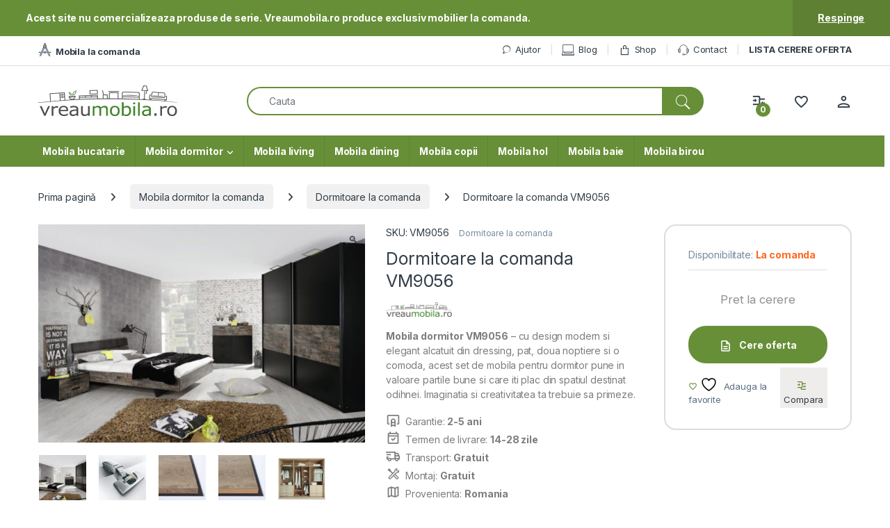

--- FILE ---
content_type: text/html; charset=UTF-8
request_url: https://www.vreaumobila.ro/produs/dormitoare-vm9056/
body_size: 29723
content:
<!DOCTYPE html>
<html lang="ro-RO">
<head>
<meta charset="UTF-8">
<meta name="viewport" content="width=device-width, initial-scale=1">
<link rel="profile" href="https://gmpg.org/xfn/11">
<link rel="pingback" href="https://www.vreaumobila.ro/xmlrpc.php">

				<script>document.documentElement.className = document.documentElement.className + ' yes-js js_active js'</script>
			<title>Dormitoare la comanda VM9056 &#8211; VreauMobila</title>
<meta name='robots' content='max-image-preview:large' />
	<style>img:is([sizes="auto" i], [sizes^="auto," i]) { contain-intrinsic-size: 3000px 1500px }</style>
	<link rel='dns-prefetch' href='//fonts.googleapis.com' />
<link rel="alternate" type="application/rss+xml" title="VreauMobila &raquo; Flux" href="https://www.vreaumobila.ro/feed/" />
<link rel="alternate" type="application/rss+xml" title="VreauMobila &raquo; Flux comentarii" href="https://www.vreaumobila.ro/comments/feed/" />
<script type="text/javascript">
/* <![CDATA[ */
window._wpemojiSettings = {"baseUrl":"https:\/\/s.w.org\/images\/core\/emoji\/16.0.1\/72x72\/","ext":".png","svgUrl":"https:\/\/s.w.org\/images\/core\/emoji\/16.0.1\/svg\/","svgExt":".svg","source":{"concatemoji":"https:\/\/www.vreaumobila.ro\/wp-includes\/js\/wp-emoji-release.min.js?ver=6.8.3"}};
/*! This file is auto-generated */
!function(s,n){var o,i,e;function c(e){try{var t={supportTests:e,timestamp:(new Date).valueOf()};sessionStorage.setItem(o,JSON.stringify(t))}catch(e){}}function p(e,t,n){e.clearRect(0,0,e.canvas.width,e.canvas.height),e.fillText(t,0,0);var t=new Uint32Array(e.getImageData(0,0,e.canvas.width,e.canvas.height).data),a=(e.clearRect(0,0,e.canvas.width,e.canvas.height),e.fillText(n,0,0),new Uint32Array(e.getImageData(0,0,e.canvas.width,e.canvas.height).data));return t.every(function(e,t){return e===a[t]})}function u(e,t){e.clearRect(0,0,e.canvas.width,e.canvas.height),e.fillText(t,0,0);for(var n=e.getImageData(16,16,1,1),a=0;a<n.data.length;a++)if(0!==n.data[a])return!1;return!0}function f(e,t,n,a){switch(t){case"flag":return n(e,"\ud83c\udff3\ufe0f\u200d\u26a7\ufe0f","\ud83c\udff3\ufe0f\u200b\u26a7\ufe0f")?!1:!n(e,"\ud83c\udde8\ud83c\uddf6","\ud83c\udde8\u200b\ud83c\uddf6")&&!n(e,"\ud83c\udff4\udb40\udc67\udb40\udc62\udb40\udc65\udb40\udc6e\udb40\udc67\udb40\udc7f","\ud83c\udff4\u200b\udb40\udc67\u200b\udb40\udc62\u200b\udb40\udc65\u200b\udb40\udc6e\u200b\udb40\udc67\u200b\udb40\udc7f");case"emoji":return!a(e,"\ud83e\udedf")}return!1}function g(e,t,n,a){var r="undefined"!=typeof WorkerGlobalScope&&self instanceof WorkerGlobalScope?new OffscreenCanvas(300,150):s.createElement("canvas"),o=r.getContext("2d",{willReadFrequently:!0}),i=(o.textBaseline="top",o.font="600 32px Arial",{});return e.forEach(function(e){i[e]=t(o,e,n,a)}),i}function t(e){var t=s.createElement("script");t.src=e,t.defer=!0,s.head.appendChild(t)}"undefined"!=typeof Promise&&(o="wpEmojiSettingsSupports",i=["flag","emoji"],n.supports={everything:!0,everythingExceptFlag:!0},e=new Promise(function(e){s.addEventListener("DOMContentLoaded",e,{once:!0})}),new Promise(function(t){var n=function(){try{var e=JSON.parse(sessionStorage.getItem(o));if("object"==typeof e&&"number"==typeof e.timestamp&&(new Date).valueOf()<e.timestamp+604800&&"object"==typeof e.supportTests)return e.supportTests}catch(e){}return null}();if(!n){if("undefined"!=typeof Worker&&"undefined"!=typeof OffscreenCanvas&&"undefined"!=typeof URL&&URL.createObjectURL&&"undefined"!=typeof Blob)try{var e="postMessage("+g.toString()+"("+[JSON.stringify(i),f.toString(),p.toString(),u.toString()].join(",")+"));",a=new Blob([e],{type:"text/javascript"}),r=new Worker(URL.createObjectURL(a),{name:"wpTestEmojiSupports"});return void(r.onmessage=function(e){c(n=e.data),r.terminate(),t(n)})}catch(e){}c(n=g(i,f,p,u))}t(n)}).then(function(e){for(var t in e)n.supports[t]=e[t],n.supports.everything=n.supports.everything&&n.supports[t],"flag"!==t&&(n.supports.everythingExceptFlag=n.supports.everythingExceptFlag&&n.supports[t]);n.supports.everythingExceptFlag=n.supports.everythingExceptFlag&&!n.supports.flag,n.DOMReady=!1,n.readyCallback=function(){n.DOMReady=!0}}).then(function(){return e}).then(function(){var e;n.supports.everything||(n.readyCallback(),(e=n.source||{}).concatemoji?t(e.concatemoji):e.wpemoji&&e.twemoji&&(t(e.twemoji),t(e.wpemoji)))}))}((window,document),window._wpemojiSettings);
/* ]]> */
</script>
<style id='wp-emoji-styles-inline-css' type='text/css'>

	img.wp-smiley, img.emoji {
		display: inline !important;
		border: none !important;
		box-shadow: none !important;
		height: 1em !important;
		width: 1em !important;
		margin: 0 0.07em !important;
		vertical-align: -0.1em !important;
		background: none !important;
		padding: 0 !important;
	}
</style>
<link rel='stylesheet' id='wp-block-library-css' href='https://www.vreaumobila.ro/wp-includes/css/dist/block-library/style.min.css?ver=6.8.3' type='text/css' media='all' />
<style id='classic-theme-styles-inline-css' type='text/css'>
/*! This file is auto-generated */
.wp-block-button__link{color:#fff;background-color:#32373c;border-radius:9999px;box-shadow:none;text-decoration:none;padding:calc(.667em + 2px) calc(1.333em + 2px);font-size:1.125em}.wp-block-file__button{background:#32373c;color:#fff;text-decoration:none}
</style>
<style id='global-styles-inline-css' type='text/css'>
:root{--wp--preset--aspect-ratio--square: 1;--wp--preset--aspect-ratio--4-3: 4/3;--wp--preset--aspect-ratio--3-4: 3/4;--wp--preset--aspect-ratio--3-2: 3/2;--wp--preset--aspect-ratio--2-3: 2/3;--wp--preset--aspect-ratio--16-9: 16/9;--wp--preset--aspect-ratio--9-16: 9/16;--wp--preset--color--black: #000000;--wp--preset--color--cyan-bluish-gray: #abb8c3;--wp--preset--color--white: #ffffff;--wp--preset--color--pale-pink: #f78da7;--wp--preset--color--vivid-red: #cf2e2e;--wp--preset--color--luminous-vivid-orange: #ff6900;--wp--preset--color--luminous-vivid-amber: #fcb900;--wp--preset--color--light-green-cyan: #7bdcb5;--wp--preset--color--vivid-green-cyan: #00d084;--wp--preset--color--pale-cyan-blue: #8ed1fc;--wp--preset--color--vivid-cyan-blue: #0693e3;--wp--preset--color--vivid-purple: #9b51e0;--wp--preset--gradient--vivid-cyan-blue-to-vivid-purple: linear-gradient(135deg,rgba(6,147,227,1) 0%,rgb(155,81,224) 100%);--wp--preset--gradient--light-green-cyan-to-vivid-green-cyan: linear-gradient(135deg,rgb(122,220,180) 0%,rgb(0,208,130) 100%);--wp--preset--gradient--luminous-vivid-amber-to-luminous-vivid-orange: linear-gradient(135deg,rgba(252,185,0,1) 0%,rgba(255,105,0,1) 100%);--wp--preset--gradient--luminous-vivid-orange-to-vivid-red: linear-gradient(135deg,rgba(255,105,0,1) 0%,rgb(207,46,46) 100%);--wp--preset--gradient--very-light-gray-to-cyan-bluish-gray: linear-gradient(135deg,rgb(238,238,238) 0%,rgb(169,184,195) 100%);--wp--preset--gradient--cool-to-warm-spectrum: linear-gradient(135deg,rgb(74,234,220) 0%,rgb(151,120,209) 20%,rgb(207,42,186) 40%,rgb(238,44,130) 60%,rgb(251,105,98) 80%,rgb(254,248,76) 100%);--wp--preset--gradient--blush-light-purple: linear-gradient(135deg,rgb(255,206,236) 0%,rgb(152,150,240) 100%);--wp--preset--gradient--blush-bordeaux: linear-gradient(135deg,rgb(254,205,165) 0%,rgb(254,45,45) 50%,rgb(107,0,62) 100%);--wp--preset--gradient--luminous-dusk: linear-gradient(135deg,rgb(255,203,112) 0%,rgb(199,81,192) 50%,rgb(65,88,208) 100%);--wp--preset--gradient--pale-ocean: linear-gradient(135deg,rgb(255,245,203) 0%,rgb(182,227,212) 50%,rgb(51,167,181) 100%);--wp--preset--gradient--electric-grass: linear-gradient(135deg,rgb(202,248,128) 0%,rgb(113,206,126) 100%);--wp--preset--gradient--midnight: linear-gradient(135deg,rgb(2,3,129) 0%,rgb(40,116,252) 100%);--wp--preset--font-size--small: 13px;--wp--preset--font-size--medium: 20px;--wp--preset--font-size--large: 36px;--wp--preset--font-size--x-large: 42px;--wp--preset--spacing--20: 0.44rem;--wp--preset--spacing--30: 0.67rem;--wp--preset--spacing--40: 1rem;--wp--preset--spacing--50: 1.5rem;--wp--preset--spacing--60: 2.25rem;--wp--preset--spacing--70: 3.38rem;--wp--preset--spacing--80: 5.06rem;--wp--preset--shadow--natural: 6px 6px 9px rgba(0, 0, 0, 0.2);--wp--preset--shadow--deep: 12px 12px 50px rgba(0, 0, 0, 0.4);--wp--preset--shadow--sharp: 6px 6px 0px rgba(0, 0, 0, 0.2);--wp--preset--shadow--outlined: 6px 6px 0px -3px rgba(255, 255, 255, 1), 6px 6px rgba(0, 0, 0, 1);--wp--preset--shadow--crisp: 6px 6px 0px rgba(0, 0, 0, 1);}:where(.is-layout-flex){gap: 0.5em;}:where(.is-layout-grid){gap: 0.5em;}body .is-layout-flex{display: flex;}.is-layout-flex{flex-wrap: wrap;align-items: center;}.is-layout-flex > :is(*, div){margin: 0;}body .is-layout-grid{display: grid;}.is-layout-grid > :is(*, div){margin: 0;}:where(.wp-block-columns.is-layout-flex){gap: 2em;}:where(.wp-block-columns.is-layout-grid){gap: 2em;}:where(.wp-block-post-template.is-layout-flex){gap: 1.25em;}:where(.wp-block-post-template.is-layout-grid){gap: 1.25em;}.has-black-color{color: var(--wp--preset--color--black) !important;}.has-cyan-bluish-gray-color{color: var(--wp--preset--color--cyan-bluish-gray) !important;}.has-white-color{color: var(--wp--preset--color--white) !important;}.has-pale-pink-color{color: var(--wp--preset--color--pale-pink) !important;}.has-vivid-red-color{color: var(--wp--preset--color--vivid-red) !important;}.has-luminous-vivid-orange-color{color: var(--wp--preset--color--luminous-vivid-orange) !important;}.has-luminous-vivid-amber-color{color: var(--wp--preset--color--luminous-vivid-amber) !important;}.has-light-green-cyan-color{color: var(--wp--preset--color--light-green-cyan) !important;}.has-vivid-green-cyan-color{color: var(--wp--preset--color--vivid-green-cyan) !important;}.has-pale-cyan-blue-color{color: var(--wp--preset--color--pale-cyan-blue) !important;}.has-vivid-cyan-blue-color{color: var(--wp--preset--color--vivid-cyan-blue) !important;}.has-vivid-purple-color{color: var(--wp--preset--color--vivid-purple) !important;}.has-black-background-color{background-color: var(--wp--preset--color--black) !important;}.has-cyan-bluish-gray-background-color{background-color: var(--wp--preset--color--cyan-bluish-gray) !important;}.has-white-background-color{background-color: var(--wp--preset--color--white) !important;}.has-pale-pink-background-color{background-color: var(--wp--preset--color--pale-pink) !important;}.has-vivid-red-background-color{background-color: var(--wp--preset--color--vivid-red) !important;}.has-luminous-vivid-orange-background-color{background-color: var(--wp--preset--color--luminous-vivid-orange) !important;}.has-luminous-vivid-amber-background-color{background-color: var(--wp--preset--color--luminous-vivid-amber) !important;}.has-light-green-cyan-background-color{background-color: var(--wp--preset--color--light-green-cyan) !important;}.has-vivid-green-cyan-background-color{background-color: var(--wp--preset--color--vivid-green-cyan) !important;}.has-pale-cyan-blue-background-color{background-color: var(--wp--preset--color--pale-cyan-blue) !important;}.has-vivid-cyan-blue-background-color{background-color: var(--wp--preset--color--vivid-cyan-blue) !important;}.has-vivid-purple-background-color{background-color: var(--wp--preset--color--vivid-purple) !important;}.has-black-border-color{border-color: var(--wp--preset--color--black) !important;}.has-cyan-bluish-gray-border-color{border-color: var(--wp--preset--color--cyan-bluish-gray) !important;}.has-white-border-color{border-color: var(--wp--preset--color--white) !important;}.has-pale-pink-border-color{border-color: var(--wp--preset--color--pale-pink) !important;}.has-vivid-red-border-color{border-color: var(--wp--preset--color--vivid-red) !important;}.has-luminous-vivid-orange-border-color{border-color: var(--wp--preset--color--luminous-vivid-orange) !important;}.has-luminous-vivid-amber-border-color{border-color: var(--wp--preset--color--luminous-vivid-amber) !important;}.has-light-green-cyan-border-color{border-color: var(--wp--preset--color--light-green-cyan) !important;}.has-vivid-green-cyan-border-color{border-color: var(--wp--preset--color--vivid-green-cyan) !important;}.has-pale-cyan-blue-border-color{border-color: var(--wp--preset--color--pale-cyan-blue) !important;}.has-vivid-cyan-blue-border-color{border-color: var(--wp--preset--color--vivid-cyan-blue) !important;}.has-vivid-purple-border-color{border-color: var(--wp--preset--color--vivid-purple) !important;}.has-vivid-cyan-blue-to-vivid-purple-gradient-background{background: var(--wp--preset--gradient--vivid-cyan-blue-to-vivid-purple) !important;}.has-light-green-cyan-to-vivid-green-cyan-gradient-background{background: var(--wp--preset--gradient--light-green-cyan-to-vivid-green-cyan) !important;}.has-luminous-vivid-amber-to-luminous-vivid-orange-gradient-background{background: var(--wp--preset--gradient--luminous-vivid-amber-to-luminous-vivid-orange) !important;}.has-luminous-vivid-orange-to-vivid-red-gradient-background{background: var(--wp--preset--gradient--luminous-vivid-orange-to-vivid-red) !important;}.has-very-light-gray-to-cyan-bluish-gray-gradient-background{background: var(--wp--preset--gradient--very-light-gray-to-cyan-bluish-gray) !important;}.has-cool-to-warm-spectrum-gradient-background{background: var(--wp--preset--gradient--cool-to-warm-spectrum) !important;}.has-blush-light-purple-gradient-background{background: var(--wp--preset--gradient--blush-light-purple) !important;}.has-blush-bordeaux-gradient-background{background: var(--wp--preset--gradient--blush-bordeaux) !important;}.has-luminous-dusk-gradient-background{background: var(--wp--preset--gradient--luminous-dusk) !important;}.has-pale-ocean-gradient-background{background: var(--wp--preset--gradient--pale-ocean) !important;}.has-electric-grass-gradient-background{background: var(--wp--preset--gradient--electric-grass) !important;}.has-midnight-gradient-background{background: var(--wp--preset--gradient--midnight) !important;}.has-small-font-size{font-size: var(--wp--preset--font-size--small) !important;}.has-medium-font-size{font-size: var(--wp--preset--font-size--medium) !important;}.has-large-font-size{font-size: var(--wp--preset--font-size--large) !important;}.has-x-large-font-size{font-size: var(--wp--preset--font-size--x-large) !important;}
:where(.wp-block-post-template.is-layout-flex){gap: 1.25em;}:where(.wp-block-post-template.is-layout-grid){gap: 1.25em;}
:where(.wp-block-columns.is-layout-flex){gap: 2em;}:where(.wp-block-columns.is-layout-grid){gap: 2em;}
:root :where(.wp-block-pullquote){font-size: 1.5em;line-height: 1.6;}
</style>
<link rel='stylesheet' id='mas-wc-brands-style-css' href='https://www.vreaumobila.ro/wp-content/plugins/mas-woocommerce-brands/assets/css/style.css?ver=1.1.0' type='text/css' media='all' />
<link rel='stylesheet' id='photoswipe-css' href='https://www.vreaumobila.ro/wp-content/plugins/woocommerce/assets/css/photoswipe/photoswipe.min.css?ver=10.3.7' type='text/css' media='all' />
<link rel='stylesheet' id='photoswipe-default-skin-css' href='https://www.vreaumobila.ro/wp-content/plugins/woocommerce/assets/css/photoswipe/default-skin/default-skin.min.css?ver=10.3.7' type='text/css' media='all' />
<style id='woocommerce-inline-inline-css' type='text/css'>
.woocommerce form .form-row .required { visibility: visible; }
</style>
<link rel='stylesheet' id='brands-styles-css' href='https://www.vreaumobila.ro/wp-content/plugins/woocommerce/assets/css/brands.css?ver=10.3.7' type='text/css' media='all' />
<link rel='stylesheet' id='electro-fonts-css' href='https://fonts.googleapis.com/css2?family=Inter:wght@300;400;600;700&#038;display=swap' type='text/css' media='all' />
<link rel='stylesheet' id='font-electro-css' href='https://www.vreaumobila.ro/wp-content/themes/electro/assets/css/font-electro.css?ver=3.6.4' type='text/css' media='all' />
<link rel='stylesheet' id='fontawesome-css' href='https://www.vreaumobila.ro/wp-content/themes/electro/assets/vendor/fontawesome/css/all.min.css?ver=3.6.4' type='text/css' media='all' />
<link rel='stylesheet' id='animate-css-css' href='https://www.vreaumobila.ro/wp-content/themes/electro/assets/vendor/animate.css/animate.min.css?ver=3.6.4' type='text/css' media='all' />
<link rel='stylesheet' id='electro-style-css' href='https://www.vreaumobila.ro/wp-content/themes/electro/style.min.css?ver=3.6.4' type='text/css' media='all' />
<link rel='stylesheet' id='electro-child-style-css' href='https://www.vreaumobila.ro/wp-content/themes/electro-child/style.css?ver=3.6.4' type='text/css' media='all' />
<link rel='stylesheet' id='jquery-fixedheadertable-style-css' href='https://www.vreaumobila.ro/wp-content/plugins/yith-woocommerce-compare/assets/css/jquery.dataTables.css?ver=1.10.18' type='text/css' media='all' />
<link rel='stylesheet' id='yith_woocompare_page-css' href='https://www.vreaumobila.ro/wp-content/plugins/yith-woocommerce-compare/assets/css/compare.css?ver=3.7.0' type='text/css' media='all' />
<link rel='stylesheet' id='yith-woocompare-widget-css' href='https://www.vreaumobila.ro/wp-content/plugins/yith-woocommerce-compare/assets/css/widget.css?ver=3.7.0' type='text/css' media='all' />
<link rel='stylesheet' id='js_composer_front-css' href='https://www.vreaumobila.ro/wp-content/plugins/js_composer/assets/css/js_composer.min.css?ver=8.7.2' type='text/css' media='all' />
<script type="text/javascript" src="https://www.vreaumobila.ro/wp-includes/js/jquery/jquery.min.js?ver=3.7.1" id="jquery-core-js"></script>
<script type="text/javascript" src="https://www.vreaumobila.ro/wp-includes/js/jquery/jquery-migrate.min.js?ver=3.4.1" id="jquery-migrate-js"></script>
<script type="text/javascript" src="https://www.vreaumobila.ro/wp-content/plugins/woocommerce/assets/js/jquery-blockui/jquery.blockUI.min.js?ver=2.7.0-wc.10.3.7" id="wc-jquery-blockui-js" data-wp-strategy="defer"></script>
<script type="text/javascript" id="wc-add-to-cart-js-extra">
/* <![CDATA[ */
var wc_add_to_cart_params = {"ajax_url":"\/wp-admin\/admin-ajax.php","wc_ajax_url":"\/?wc-ajax=%%endpoint%%","i18n_view_cart":"Vezi co\u0219ul","cart_url":"https:\/\/www.vreaumobila.ro\/cart\/","is_cart":"","cart_redirect_after_add":"no"};
/* ]]> */
</script>
<script type="text/javascript" src="https://www.vreaumobila.ro/wp-content/plugins/woocommerce/assets/js/frontend/add-to-cart.min.js?ver=10.3.7" id="wc-add-to-cart-js" data-wp-strategy="defer"></script>
<script type="text/javascript" src="https://www.vreaumobila.ro/wp-content/plugins/woocommerce/assets/js/zoom/jquery.zoom.min.js?ver=1.7.21-wc.10.3.7" id="wc-zoom-js" defer="defer" data-wp-strategy="defer"></script>
<script type="text/javascript" src="https://www.vreaumobila.ro/wp-content/plugins/woocommerce/assets/js/flexslider/jquery.flexslider.min.js?ver=2.7.2-wc.10.3.7" id="wc-flexslider-js" defer="defer" data-wp-strategy="defer"></script>
<script type="text/javascript" src="https://www.vreaumobila.ro/wp-content/plugins/woocommerce/assets/js/photoswipe/photoswipe.min.js?ver=4.1.1-wc.10.3.7" id="wc-photoswipe-js" defer="defer" data-wp-strategy="defer"></script>
<script type="text/javascript" src="https://www.vreaumobila.ro/wp-content/plugins/woocommerce/assets/js/photoswipe/photoswipe-ui-default.min.js?ver=4.1.1-wc.10.3.7" id="wc-photoswipe-ui-default-js" defer="defer" data-wp-strategy="defer"></script>
<script type="text/javascript" id="wc-single-product-js-extra">
/* <![CDATA[ */
var wc_single_product_params = {"i18n_required_rating_text":"Te rog selecteaz\u0103 o evaluare","i18n_rating_options":["Una din 5 stele","2 din 5 stele","3 din 5 stele","4 din 5 stele","5 din 5 stele"],"i18n_product_gallery_trigger_text":"Vezi galeria cu imagini pe ecran \u00eentreg","review_rating_required":"yes","flexslider":{"rtl":false,"animation":"slide","smoothHeight":true,"directionNav":false,"controlNav":true,"slideshow":false,"animationSpeed":500,"animationLoop":false,"allowOneSlide":false},"zoom_enabled":"1","zoom_options":[],"photoswipe_enabled":"1","photoswipe_options":{"shareEl":false,"closeOnScroll":false,"history":false,"hideAnimationDuration":0,"showAnimationDuration":0},"flexslider_enabled":"1"};
/* ]]> */
</script>
<script type="text/javascript" src="https://www.vreaumobila.ro/wp-content/plugins/woocommerce/assets/js/frontend/single-product.min.js?ver=10.3.7" id="wc-single-product-js" defer="defer" data-wp-strategy="defer"></script>
<script type="text/javascript" src="https://www.vreaumobila.ro/wp-content/plugins/woocommerce/assets/js/js-cookie/js.cookie.min.js?ver=2.1.4-wc.10.3.7" id="wc-js-cookie-js" defer="defer" data-wp-strategy="defer"></script>
<script type="text/javascript" id="woocommerce-js-extra">
/* <![CDATA[ */
var woocommerce_params = {"ajax_url":"\/wp-admin\/admin-ajax.php","wc_ajax_url":"\/?wc-ajax=%%endpoint%%","i18n_password_show":"Arat\u0103 parola","i18n_password_hide":"Ascunde parola"};
/* ]]> */
</script>
<script type="text/javascript" src="https://www.vreaumobila.ro/wp-content/plugins/woocommerce/assets/js/frontend/woocommerce.min.js?ver=10.3.7" id="woocommerce-js" defer="defer" data-wp-strategy="defer"></script>
<script type="text/javascript" src="https://www.vreaumobila.ro/wp-content/plugins/js_composer/assets/js/vendors/woocommerce-add-to-cart.js?ver=8.7.2" id="vc_woocommerce-add-to-cart-js-js"></script>
<script></script><link rel="https://api.w.org/" href="https://www.vreaumobila.ro/wp-json/" /><link rel="alternate" title="JSON" type="application/json" href="https://www.vreaumobila.ro/wp-json/wp/v2/product/8310" /><link rel="EditURI" type="application/rsd+xml" title="RSD" href="https://www.vreaumobila.ro/xmlrpc.php?rsd" />
<meta name="generator" content="WordPress 6.8.3" />
<meta name="generator" content="WooCommerce 10.3.7" />
<link rel="canonical" href="https://www.vreaumobila.ro/produs/dormitoare-vm9056/" />
<link rel='shortlink' href='https://www.vreaumobila.ro/?p=8310' />
<link rel="alternate" title="oEmbed (JSON)" type="application/json+oembed" href="https://www.vreaumobila.ro/wp-json/oembed/1.0/embed?url=https%3A%2F%2Fwww.vreaumobila.ro%2Fprodus%2Fdormitoare-vm9056%2F" />
<link rel="alternate" title="oEmbed (XML)" type="text/xml+oembed" href="https://www.vreaumobila.ro/wp-json/oembed/1.0/embed?url=https%3A%2F%2Fwww.vreaumobila.ro%2Fprodus%2Fdormitoare-vm9056%2F&#038;format=xml" />
<meta name="generator" content="Redux 4.5.10" /><meta name="description" content="&#x2705; Mobila dormitor VM9056 - cu design modern si elegant alcatuit din dressing, pat, doua noptiere si o comoda, acest set de mobila pentru dormitor pune in valoare partile bune si care iti plac din spatiul destinat odihnei. Imaginatia si creativitatea ta trebuie sa primeze." /><meta name="keywords" content="dormitoare,dormitoare complete,dormitoare moderne,mobila dormitor apartament,mobila dormitor la comanda,mobilier dormitor,set dormitor" />	<noscript><style>.woocommerce-product-gallery{ opacity: 1 !important; }</style></noscript>
	<meta name="generator" content="Powered by WPBakery Page Builder - drag and drop page builder for WordPress."/>
<meta name="generator" content="Powered by Slider Revolution 6.7.38 - responsive, Mobile-Friendly Slider Plugin for WordPress with comfortable drag and drop interface." />
<script>function setREVStartSize(e){
			//window.requestAnimationFrame(function() {
				window.RSIW = window.RSIW===undefined ? window.innerWidth : window.RSIW;
				window.RSIH = window.RSIH===undefined ? window.innerHeight : window.RSIH;
				try {
					var pw = document.getElementById(e.c).parentNode.offsetWidth,
						newh;
					pw = pw===0 || isNaN(pw) || (e.l=="fullwidth" || e.layout=="fullwidth") ? window.RSIW : pw;
					e.tabw = e.tabw===undefined ? 0 : parseInt(e.tabw);
					e.thumbw = e.thumbw===undefined ? 0 : parseInt(e.thumbw);
					e.tabh = e.tabh===undefined ? 0 : parseInt(e.tabh);
					e.thumbh = e.thumbh===undefined ? 0 : parseInt(e.thumbh);
					e.tabhide = e.tabhide===undefined ? 0 : parseInt(e.tabhide);
					e.thumbhide = e.thumbhide===undefined ? 0 : parseInt(e.thumbhide);
					e.mh = e.mh===undefined || e.mh=="" || e.mh==="auto" ? 0 : parseInt(e.mh,0);
					if(e.layout==="fullscreen" || e.l==="fullscreen")
						newh = Math.max(e.mh,window.RSIH);
					else{
						e.gw = Array.isArray(e.gw) ? e.gw : [e.gw];
						for (var i in e.rl) if (e.gw[i]===undefined || e.gw[i]===0) e.gw[i] = e.gw[i-1];
						e.gh = e.el===undefined || e.el==="" || (Array.isArray(e.el) && e.el.length==0)? e.gh : e.el;
						e.gh = Array.isArray(e.gh) ? e.gh : [e.gh];
						for (var i in e.rl) if (e.gh[i]===undefined || e.gh[i]===0) e.gh[i] = e.gh[i-1];
											
						var nl = new Array(e.rl.length),
							ix = 0,
							sl;
						e.tabw = e.tabhide>=pw ? 0 : e.tabw;
						e.thumbw = e.thumbhide>=pw ? 0 : e.thumbw;
						e.tabh = e.tabhide>=pw ? 0 : e.tabh;
						e.thumbh = e.thumbhide>=pw ? 0 : e.thumbh;
						for (var i in e.rl) nl[i] = e.rl[i]<window.RSIW ? 0 : e.rl[i];
						sl = nl[0];
						for (var i in nl) if (sl>nl[i] && nl[i]>0) { sl = nl[i]; ix=i;}
						var m = pw>(e.gw[ix]+e.tabw+e.thumbw) ? 1 : (pw-(e.tabw+e.thumbw)) / (e.gw[ix]);
						newh =  (e.gh[ix] * m) + (e.tabh + e.thumbh);
					}
					var el = document.getElementById(e.c);
					if (el!==null && el) el.style.height = newh+"px";
					el = document.getElementById(e.c+"_wrapper");
					if (el!==null && el) {
						el.style.height = newh+"px";
						el.style.display = "block";
					}
				} catch(e){
					console.log("Failure at Presize of Slider:" + e)
				}
			//});
		  };</script>
<style type="text/css">
        .footer-call-us .call-us-icon i,
        .header-support-info .support-icon i,
        .header-support-inner .support-icon,
        .widget_electro_products_filter .widget_layered_nav li > a:hover::before,
        .widget_electro_products_filter .widget_layered_nav li > a:focus::before,
        .widget_electro_products_filter .widget_product_categories li > a:hover::before,
        .widget_electro_products_filter .widget_product_categories li > a:focus::before,
        .widget_electro_products_filter .widget_layered_nav li.chosen > a::before,
        .widget_electro_products_filter .widget_product_categories li.current-cat > a::before,
        .features-list .media-left i,
        .secondary-nav>.dropdown.open >a::before,
        .secondary-nav>.dropdown.show >a::before,
        p.stars a,
        .top-bar.top-bar-v1 #menu-top-bar-left.nav-inline .menu-item > a i,
        .handheld-footer .handheld-footer-bar .footer-call-us .call-us-text span,
        .footer-v2 .handheld-footer .handheld-footer-bar .footer-call-us .call-us-text span,
        .top-bar .menu-item.customer-support i,
        .header-v13 .primary-nav-menu .nav-inline>.menu-item>a:hover,
        .header-v13 .primary-nav-menu .nav-inline>.dropdown:hover > a,
        .header-v13 .off-canvas-navigation-wrapper .navbar-toggler:hover,
        .header-v13 .off-canvas-navigation-wrapper button:hover,
        .header-v13 .off-canvas-navigation-wrapper.toggled .navbar-toggler:hover,
        .header-v13 .off-canvas-navigation-wrapper.toggled button:hover {
            color: #678f38;
        }

        .header-logo svg ellipse,
        .footer-logo svg ellipse{
            fill:#678f38;
        }

        .primary-nav .nav-inline > .menu-item .dropdown-menu,
        .primary-nav-menu .nav-inline > .menu-item .dropdown-menu,
        .navbar-primary .navbar-nav > .menu-item .dropdown-menu,
        .vertical-menu .menu-item-has-children > .dropdown-menu,
        .departments-menu .menu-item-has-children:hover > .dropdown-menu,
        .cat-nav .handheld>.mas-elementor-nav-menu--dropdown,
        .top-bar .nav-inline > .menu-item .dropdown-menu,
        .secondary-nav>.dropdown .dropdown-menu,
        .header-v6 .vertical-menu .list-group-item > .dropdown-menu,
        .best-selling-menu .nav-item>ul>li.electro-more-menu-item .dropdown-menu,
        .home-v5-slider .tp-tab.selected .tp-tab-title:before,
        .home-v5-slider .tp-tab.selected .tp-tab-title:after,
        .header-v5 .electro-navigation .departments-menu-v2>.dropdown>.dropdown-menu,
        .product-categories-list-with-header.v2 header .caption .section-title:after,
        .primary-nav-menu .nav-inline >.menu-item .dropdown-menu,
        .dropdown-menu-mini-cart,
        .dropdown-menu-user-account,
        .electro-navbar-primary .nav>.menu-item.menu-item-has-children .dropdown-menu,
        .header-v6 .header-logo-area .departments-menu-v2 .departments-menu-v2-title+.dropdown-menu,
        .departments-menu-v2 .departments-menu-v2-title+.dropdown-menu li.menu-item-has-children .dropdown-menu,
        .secondary-nav-v6 .secondary-nav-v6-inner .sub-menu,
        .secondary-nav-v6 .widget_nav_menu .sub-menu,
        .header-v14 .primary-nav .mas-elementor-nav-menu >.menu-item > .dropdown-menu {
            border-top-color: #678f38;
        }

        .columns-6-1 > ul.products > li.product .thumbnails > a:hover,
        .primary-nav .nav-inline .yamm-fw.open > a::before,
        .columns-6-1>ul.products.product-main-6-1 .electro-wc-product-gallery__wrapper .electro-wc-product-gallery__image.flex-active-slide img,
        .single-product .electro-wc-product-gallery .electro-wc-product-gallery__wrapper .electro-wc-product-gallery__image.flex-active-slide img,
        .products-6-1-with-categories-inner .product-main-6-1 .images .thumbnails a:hover,
        .home-v5-slider .tp-tab.selected .tp-tab-title:after,
        .electro-navbar .departments-menu-v2 .departments-menu-v2-title+.dropdown-menu li.menu-item-has-children>.dropdown-menu,
        .product-main-6-1 .thumbnails>a:focus, .product-main-6-1 .thumbnails>a:hover,
        .product-main-6-1 .thumbnails>a:focus, .product-main-6-1 .thumbnails>a:focus,
        .product-main-6-1 .thumbnails>a:focus>img, .product-main-6-1 .thumbnails>a:hover>img,
        .product-main-6-1 .thumbnails>a:focus>img, .product-main-6-1 .thumbnails>a:focus>img {
            border-bottom-color: #678f38;
        }

        .navbar-primary,
        .footer-newsletter,
        .button:hover::before,
        li.product:hover .button::before,
        li.product:hover .added_to_cart::before,
        .owl-item .product:hover .button::before,
        .owl-item .product:hover .added_to_cart::before,
        .widget_price_filter .ui-slider .ui-slider-handle,
        .woocommerce-pagination ul.page-numbers > li a.current,
        .woocommerce-pagination ul.page-numbers > li span.current,
        .pagination ul.page-numbers > li a.current,
        .pagination ul.page-numbers > li span.current,
        .owl-dots .owl-dot.active,
        .products-carousel-tabs .nav-link.active::before,
        .deal-progress .progress-bar,
        .products-2-1-2 .nav-link.active::before,
        .products-4-1-4 .nav-link.active::before,
        .da .da-action > a::after,
        .header-v1 .navbar-search .input-group .btn,
        .header-v3 .navbar-search .input-group .btn,
        .header-v6 .navbar-search .input-group .btn,
        .header-v8 .navbar-search .input-group .btn,
        .header-v9 .navbar-search .input-group .btn,
        .header-v10 .navbar-search .input-group .btn,
        .header-v11 .navbar-search .input-group-btn .btn,
        .header-v12 .navbar-search .input-group .btn,
        .vertical-menu > li:first-child,
        .widget.widget_tag_cloud .tagcloud a:hover,
        .widget.widget_tag_cloud .tagcloud a:focus,
        .navbar-mini-cart .cart-items-count,
        .navbar-compare .count,
        .navbar-wishlist .count,
        .wc-tabs > li.active a::before,
        .ec-tabs > li.active a::before,
        .woocommerce-info,
        .woocommerce-noreviews,
        p.no-comments,
        .products-2-1-2 .nav-link:hover::before,
        .products-4-1-4 .nav-link:hover::before,
        .single_add_to_cart_button,
        .section-onsale-product-carousel .onsale-product-carousel .onsale-product .onsale-product-content .deal-cart-button .button,
        .section-onsale-product-carousel .onsale-product-carousel .onsale-product .onsale-product-content .deal-cart-button .added_to_cart,
        .wpb-accordion .vc_tta.vc_general .vc_tta-panel.vc_active .vc_tta-panel-heading .vc_tta-panel-title > a i,
        ul.products > li.product.list-view:not(.list-view-small) .button:hover,
        ul.products > li.product.list-view:not(.list-view-small) .button:focus,
        ul.products > li.product.list-view:not(.list-view-small) .button:active,
        ul.products > li.product.list-view.list-view-small .button:hover::after,
        ul.products > li.product.list-view.list-view-small .button:focus::after,
        ul.products > li.product.list-view.list-view-small .button:active::after,
        .widget_electro_products_carousel_widget .section-products-carousel .owl-nav .owl-prev:hover,
        .widget_electro_products_carousel_widget .section-products-carousel .owl-nav .owl-next:hover,
        .full-color-background .header-v3,
        .full-color-background .header-v4,
        .full-color-background .top-bar,
        .top-bar-v3,
        .pace .pace-progress,
        .electro-handheld-footer-bar ul li a .count,
        .handheld-navigation-wrapper .stuck .navbar-toggler,
        .handheld-navigation-wrapper .stuck button,
        .handheld-navigation-wrapper.toggled .stuck .navbar-toggler,
        .handheld-navigation-wrapper.toggled .stuck button,
        .da .da-action>a::after,
        .demo_store,
        .header-v5 .header-top,
        .handheld-header-v2,
        .handheld-header-v2.stuck,
        #payment .place-order button[type=submit],
        .single-product .product-images-wrapper .woocommerce-product-gallery.electro-carousel-loaded .flex-control-nav li a.flex-active,
        .single-product .product-images-wrapper .electro-wc-product-gallery .flex-control-nav li a.flex-active,
        .single-product .product-images-wrapper .flex-control-nav li a.flex-active,
        .section-onsale-product .savings,
        .section-onsale-product-carousel .savings,
        .columns-6-1>ul.products.product-main-6-1>li.product .electro-wc-product-gallery .flex-control-nav li a.flex-active,
        .products-carousel-tabs-v5 header ul.nav-inline .nav-link.active,
        .products-carousel-tabs-with-deal header ul.nav-inline .nav-link.active,
        section .deals-carousel-inner-block .onsale-product .onsale-product-content .deal-cart-button .added_to_cart,
        section .deals-carousel-inner-block .onsale-product .onsale-product-content .deal-cart-button .button,
        .header-icon-counter,
        .electro-navbar,
        .departments-menu-v2-title,
        section .deals-carousel-inner-block .onsale-product .onsale-product-content .deal-cart-button .added_to_cart,
        section .deals-carousel-inner-block .onsale-product .onsale-product-content .deal-cart-button .button,
        .deal-products-with-featured header,
        .deal-products-with-featured ul.products > li.product.product-featured .savings,
        .mobile-header-v2,
        .mobile-header-v2.stuck,
        .product-categories-list-with-header.v2 header .caption .section-title,
        .product-categories-list-with-header.v2 header .caption .section-title,
        .home-mobile-v2-features-block,
        .show-nav .nav .nav-item.active .nav-link,
        .header-v5,
        .header-v5 .stuck,
        .electro-navbar-primary,
        .navbar-search-input-group .navbar-search-button,
        .da-block .da-action::after,
        .products-6-1 header.show-nav ul.nav .nav-item.active .nav-link,
        ul.products[data-view=list-view].columns-1>li.product .product-loop-footer .button,
        ul.products[data-view=list-view].columns-2>li.product .product-loop-footer .button,
        ul.products[data-view=list-view].columns-3>li.product .product-loop-footer .button,
        ul.products[data-view=list-view].columns-4>li.product .product-loop-footer .button,
        ul.products[data-view=list-view].columns-5>li.product .product-loop-footer .button,
        ul.products[data-view=list-view].columns-6>li.product .product-loop-footer .button,
        ul.products[data-view=list-view].columns-7>li.product .product-loop-footer .button,
        ul.products[data-view=list-view].columns-8>li.product .product-loop-footer .button,
        ul.products[data-view=list-view]>li.product .product-item__footer .add-to-cart-wrap a,
        .products.show-btn>li.product .added_to_cart,
        .products.show-btn>li.product .button,
        .yith-wcqv-button,
        .header-v7 .masthead,
        .header-v10 .secondary-nav-menu,
        section.category-icons-carousel-v2,
        .category-icons-carousel .category a:hover .category-icon,
        .products-carousel-banner-vertical-tabs .banners-tabs>.nav a.active,
        .products-carousel-with-timer .deal-countdown-timer,
        .section-onsale-product-carousel-v9 .onsale-product .deal-countdown-timer,
        .dokan-elector-style-active.store-v1 .profile-frame + .dokan-store-tabs > ul li.active a:after,
        .dokan-elector-style-active.store-v5 .profile-frame + .dokan-store-tabs > ul li.active a:after,
        .aws-container .aws-search-form .aws-search-clear,
        div.wpforms-container-full .wpforms-form input[type=submit],
        div.wpforms-container-full .wpforms-form button[type=submit],
        div.wpforms-container-full .wpforms-form .wpforms-page-button,
        .electro-dark .full-color-background .masthead .navbar-search .input-group .btn,
        .electro-dark .electro-navbar-primary .nav>.menu-item:hover>a,
        .electro-dark .masthead .navbar-search .input-group .btn,
        .cat-nav .mas-elementor-menu-toggle .navbar-toggler {
            background-color: #678f38;
        }

        .electro-navbar .departments-menu-v2 .departments-menu-v2-title+.dropdown-menu li.menu-item-has-children>.dropdown-menu,
        .products-carousel-banner-vertical-tabs .banners-tabs>.nav a.active::before {
            border-right-color: #678f38;
        }

        .hero-action-btn:hover {
            background-color: #5f8434 !important;
        }

        .hero-action-btn,
        #scrollUp,
        .custom .tp-bullet.selected,
        .home-v1-slider .btn-primary,
        .home-v2-slider .btn-primary,
        .home-v3-slider .btn-primary,
        .electro-dark .show-nav .nav .active .nav-link,
        .electro-dark .full-color-background .masthead .header-icon-counter,
        .electro-dark .full-color-background .masthead .navbar-search .input-group .btn,
        .electro-dark .electro-navbar-primary .nav>.menu-item:hover>a,
        .electro-dark .masthead .navbar-search .input-group .btn,
        .home-v13-hero-search .woocommerce-product-search button,
        .wc-search button:not(:hover) {
            background-color: #678f38 !important;
        }

        .departments-menu .departments-menu-dropdown,
        .departments-menu .menu-item-has-children > .dropdown-menu,
        .widget_price_filter .ui-slider .ui-slider-handle:last-child,
        section header h1::after,
        section header .h1::after,
        .products-carousel-tabs .nav-link.active::after,
        section.section-product-cards-carousel header ul.nav .active .nav-link,
        section.section-onsale-product,
        section.section-onsale-product-carousel .onsale-product-carousel,
        .products-2-1-2 .nav-link.active::after,
        .products-4-1-4 .nav-link.active::after,
        .products-6-1 header ul.nav .active .nav-link,
        .header-v1 .navbar-search .input-group .form-control,
        .header-v1 .navbar-search .input-group .input-group-addon,
        .header-v1 .navbar-search .input-group .btn,
        .header-v3 .navbar-search .input-group .form-control,
        .header-v3 .navbar-search .input-group .input-group-addon,
        .header-v3 .navbar-search .input-group .btn,
        .header-v6 .navbar-search .input-group .form-control,
        .header-v6 .navbar-search .input-group .input-group-addon,
        .header-v6 .navbar-search .input-group .btn,
        .header-v8 .navbar-search .input-group .form-control,
        .header-v8 .navbar-search .input-group .input-group-addon,
        .header-v8 .navbar-search .input-group .btn,
        .header-v9 .navbar-search .input-group .form-control,
        .header-v9 .navbar-search .input-group .input-group-addon,
        .header-v9 .navbar-search .input-group .btn,
        .header-v10 .navbar-search .input-group .form-control,
        .header-v10 .navbar-search .input-group .input-group-addon,
        .header-v10 .navbar-search .input-group .btn,
        .header-v12 .navbar-search .input-group .form-control,
        .header-v12 .navbar-search .input-group .input-group-addon,
        .header-v12 .navbar-search .input-group .btn,
        .widget.widget_tag_cloud .tagcloud a:hover,
        .widget.widget_tag_cloud .tagcloud a:focus,
        .navbar-primary .navbar-mini-cart .dropdown-menu-mini-cart,
        .woocommerce-checkout h3::after,
        #customer_login h2::after,
        .customer-login-form h2::after,
        .navbar-primary .navbar-mini-cart .dropdown-menu-mini-cart,
        .woocommerce-edit-address form h3::after,
        .edit-account legend::after,
        .woocommerce-account h2::after,
        .address header.title h3::after,
        .addresses header.title h3::after,
        .woocommerce-order-received h2::after,
        .track-order h2::after,
        .wc-tabs > li.active a::after,
        .ec-tabs > li.active a::after,
        .comments-title::after,
        .comment-reply-title::after,
        .pings-title::after,
        #reviews #comments > h2::after,
        .single-product .woocommerce-tabs ~ div.products > h2::after,
        .single-product .electro-tabs ~ div.products > h2::after,
        .single-product .related>h2::after,
        .single-product .up-sells>h2::after,
        .cart-collaterals h2:not(.woocommerce-loop-product__title)::after,
        .footer-widgets .widget-title:after,
        .sidebar .widget-title::after,
        .sidebar-blog .widget-title::after,
        .contact-page-title::after,
        #reviews:not(.electro-advanced-reviews) #comments > h2::after,
        .cpf-type-range .tm-range-picker .noUi-origin .noUi-handle,
        .widget_electro_products_carousel_widget .section-products-carousel .owl-nav .owl-prev:hover,
        .widget_electro_products_carousel_widget .section-products-carousel .owl-nav .owl-next:hover,
        .wpb-accordion .vc_tta.vc_general .vc_tta-panel.vc_active .vc_tta-panel-heading .vc_tta-panel-title > a i,
        .single-product .woocommerce-tabs+section.products>h2::after,
        #payment .place-order button[type=submit],
        .single-product .electro-tabs+section.products>h2::after,
        .deal-products-carousel .deal-products-carousel-inner .deal-products-timer header .section-title:after,
        .deal-products-carousel .deal-products-carousel-inner .deal-countdown > span,
        .deals-carousel-inner-block .onsale-product .onsale-product-content .deal-countdown > span,
        .home-v5-slider .section-onsale-product-v2 .onsale-product .onsale-product-content .deal-countdown > span,
        .products-with-category-image header ul.nav-inline .active .nav-link,
        .products-6-1-with-categories header ul.nav-inline .active .nav-link,
        .products-carousel-tabs-v5 header ul.nav-inline .nav-link:hover,
        .products-carousel-tabs-with-deal header ul.nav-inline .nav-link:hover,
        section.products-carousel-v5 header .nav-inline .active .nav-link,
        .mobile-header-v1 .site-search .widget.widget_product_search form,
        .mobile-header-v1 .site-search .widget.widget_search form,
        .show-nav .nav .nav-item.active .nav-link,
        .departments-menu-v2 .departments-menu-v2-title+.dropdown-menu,
        .navbar-search-input-group .search-field,
        .navbar-search-input-group .custom-select,
        .products-6-1 header.show-nav ul.nav .nav-item.active .nav-link,
        .header-v1 .aws-container .aws-search-field,
        .header-v3 .aws-container .aws-search-field,
        .header-v6 .aws-container .aws-search-field,
        .header-v8 .aws-container .aws-search-field,
        div.wpforms-container-full .wpforms-form input[type=submit],
        div.wpforms-container-full .wpforms-form button[type=submit],
        div.wpforms-container-full .wpforms-form .wpforms-page-button,
        .electro-dark .electro-navbar .navbar-search .input-group .btn,
        .electro-dark .masthead .navbar-search .input-group .btn,
        .home-v13-vertical-menu .vertical-menu-title .title::after,
        body:not(.electro-dark) .wc-search input[type=search] {
            border-color: #678f38;
        }

        @media (min-width: 1480px) {
            .onsale-product-carousel .onsale-product__inner {
        		border-color: #678f38;
        	}
        }

        .widget_price_filter .price_slider_amount .button,
        .dropdown-menu-mini-cart .wc-forward.checkout,
        table.cart .actions .checkout-button,
        .cart-collaterals .cart_totals .wc-proceed-to-checkout a,
        .customer-login-form .button,
        .btn-primary,
        input[type="submit"],
        input.dokan-btn-theme[type="submit"],
        a.dokan-btn-theme, .dokan-btn-theme,
        .sign-in-button,
        .products-carousel-banner-vertical-tabs .banners-tabs .tab-content-inner>a,
        .dokan-store-support-and-follow-wrap .dokan-btn {
          color: #ffffff;
          background-color: #678f38;
          border-color: #678f38;
        }

        .widget_price_filter .price_slider_amount .button:hover,
        .dropdown-menu-mini-cart .wc-forward.checkout:hover,
        table.cart .actions .checkout-button:hover,
        .customer-login-form .button:hover,
        .btn-primary:hover,
        input[type="submit"]:hover,
        input.dokan-btn-theme[type="submit"]:hover,
        a.dokan-btn-theme:hover, .dokan-btn-theme:hover,
        .sign-in-button:hover,
        .products-carousel-banner-vertical-tabs .banners-tabs .tab-content-inner>a:hover,
        .dokan-store-support-and-follow-wrap .dokan-btn:hover {
          color: #fff;
          background-color: #000000;
          border-color: #000000;
        }

        .widget_price_filter .price_slider_amount .button:focus, .widget_price_filter .price_slider_amount .button.focus,
        .dropdown-menu-mini-cart .wc-forward.checkout:focus,
        .dropdown-menu-mini-cart .wc-forward.checkout.focus,
        table.cart .actions .checkout-button:focus,
        table.cart .actions .checkout-button.focus,
        .customer-login-form .button:focus,
        .customer-login-form .button.focus,
        .btn-primary:focus,
        .btn-primary.focus,
        input[type="submit"]:focus,
        input[type="submit"].focus,
        input.dokan-btn-theme[type="submit"]:focus,
        input.dokan-btn-theme[type="submit"].focus,
        a.dokan-btn-theme:focus,
        a.dokan-btn-theme.focus, .dokan-btn-theme:focus, .dokan-btn-theme.focus,
        .sign-in-button:focus,
        .products-carousel-banner-vertical-tabs .banners-tabs .tab-content-inner>a:focus,
        .dokan-store-support-and-follow-wrap .dokan-btn:focus {
          color: #fff;
          background-color: #000000;
          border-color: #000000;
        }

        .widget_price_filter .price_slider_amount .button:active, .widget_price_filter .price_slider_amount .button.active, .open > .widget_price_filter .price_slider_amount .button.dropdown-toggle,
        .dropdown-menu-mini-cart .wc-forward.checkout:active,
        .dropdown-menu-mini-cart .wc-forward.checkout.active, .open >
        .dropdown-menu-mini-cart .wc-forward.checkout.dropdown-toggle,
        table.cart .actions .checkout-button:active,
        table.cart .actions .checkout-button.active, .open >
        table.cart .actions .checkout-button.dropdown-toggle,
        .customer-login-form .button:active,
        .customer-login-form .button.active, .open >
        .customer-login-form .button.dropdown-toggle,
        .btn-primary:active,
        .btn-primary.active, .open >
        .btn-primary.dropdown-toggle,
        input[type="submit"]:active,
        input[type="submit"].active, .open >
        input[type="submit"].dropdown-toggle,
        input.dokan-btn-theme[type="submit"]:active,
        input.dokan-btn-theme[type="submit"].active, .open >
        input.dokan-btn-theme[type="submit"].dropdown-toggle,
        a.dokan-btn-theme:active,
        a.dokan-btn-theme.active, .open >
        a.dokan-btn-theme.dropdown-toggle, .dokan-btn-theme:active, .dokan-btn-theme.active, .open > .dokan-btn-theme.dropdown-toggle {
          color: #ffffff;
          background-color: #000000;
          border-color: #000000;
          background-image: none;
        }

        .widget_price_filter .price_slider_amount .button:active:hover, .widget_price_filter .price_slider_amount .button:active:focus, .widget_price_filter .price_slider_amount .button:active.focus, .widget_price_filter .price_slider_amount .button.active:hover, .widget_price_filter .price_slider_amount .button.active:focus, .widget_price_filter .price_slider_amount .button.active.focus, .open > .widget_price_filter .price_slider_amount .button.dropdown-toggle:hover, .open > .widget_price_filter .price_slider_amount .button.dropdown-toggle:focus, .open > .widget_price_filter .price_slider_amount .button.dropdown-toggle.focus,
        .dropdown-menu-mini-cart .wc-forward.checkout:active:hover,
        .dropdown-menu-mini-cart .wc-forward.checkout:active:focus,
        .dropdown-menu-mini-cart .wc-forward.checkout:active.focus,
        .dropdown-menu-mini-cart .wc-forward.checkout.active:hover,
        .dropdown-menu-mini-cart .wc-forward.checkout.active:focus,
        .dropdown-menu-mini-cart .wc-forward.checkout.active.focus, .open >
        .dropdown-menu-mini-cart .wc-forward.checkout.dropdown-toggle:hover, .open >
        .dropdown-menu-mini-cart .wc-forward.checkout.dropdown-toggle:focus, .open >
        .dropdown-menu-mini-cart .wc-forward.checkout.dropdown-toggle.focus,
        table.cart .actions .checkout-button:active:hover,
        table.cart .actions .checkout-button:active:focus,
        table.cart .actions .checkout-button:active.focus,
        table.cart .actions .checkout-button.active:hover,
        table.cart .actions .checkout-button.active:focus,
        table.cart .actions .checkout-button.active.focus, .open >
        table.cart .actions .checkout-button.dropdown-toggle:hover, .open >
        table.cart .actions .checkout-button.dropdown-toggle:focus, .open >
        table.cart .actions .checkout-button.dropdown-toggle.focus,
        .customer-login-form .button:active:hover,
        .customer-login-form .button:active:focus,
        .customer-login-form .button:active.focus,
        .customer-login-form .button.active:hover,
        .customer-login-form .button.active:focus,
        .customer-login-form .button.active.focus, .open >
        .customer-login-form .button.dropdown-toggle:hover, .open >
        .customer-login-form .button.dropdown-toggle:focus, .open >
        .customer-login-form .button.dropdown-toggle.focus,
        .btn-primary:active:hover,
        .btn-primary:active:focus,
        .btn-primary:active.focus,
        .btn-primary.active:hover,
        .btn-primary.active:focus,
        .btn-primary.active.focus, .open >
        .btn-primary.dropdown-toggle:hover, .open >
        .btn-primary.dropdown-toggle:focus, .open >
        .btn-primary.dropdown-toggle.focus,
        input[type="submit"]:active:hover,
        input[type="submit"]:active:focus,
        input[type="submit"]:active.focus,
        input[type="submit"].active:hover,
        input[type="submit"].active:focus,
        input[type="submit"].active.focus, .open >
        input[type="submit"].dropdown-toggle:hover, .open >
        input[type="submit"].dropdown-toggle:focus, .open >
        input[type="submit"].dropdown-toggle.focus,
        input.dokan-btn-theme[type="submit"]:active:hover,
        input.dokan-btn-theme[type="submit"]:active:focus,
        input.dokan-btn-theme[type="submit"]:active.focus,
        input.dokan-btn-theme[type="submit"].active:hover,
        input.dokan-btn-theme[type="submit"].active:focus,
        input.dokan-btn-theme[type="submit"].active.focus, .open >
        input.dokan-btn-theme[type="submit"].dropdown-toggle:hover, .open >
        input.dokan-btn-theme[type="submit"].dropdown-toggle:focus, .open >
        input.dokan-btn-theme[type="submit"].dropdown-toggle.focus,
        a.dokan-btn-theme:active:hover,
        a.dokan-btn-theme:active:focus,
        a.dokan-btn-theme:active.focus,
        a.dokan-btn-theme.active:hover,
        a.dokan-btn-theme.active:focus,
        a.dokan-btn-theme.active.focus, .open >
        a.dokan-btn-theme.dropdown-toggle:hover, .open >
        a.dokan-btn-theme.dropdown-toggle:focus, .open >
        a.dokan-btn-theme.dropdown-toggle.focus, .dokan-btn-theme:active:hover, .dokan-btn-theme:active:focus, .dokan-btn-theme:active.focus, .dokan-btn-theme.active:hover, .dokan-btn-theme.active:focus, .dokan-btn-theme.active.focus, .open > .dokan-btn-theme.dropdown-toggle:hover, .open > .dokan-btn-theme.dropdown-toggle:focus, .open > .dokan-btn-theme.dropdown-toggle.focus {
          color: #ffffff;
          background-color: #445e25;
          border-color: #34481c;
        }

        .widget_price_filter .price_slider_amount .button.disabled:focus, .widget_price_filter .price_slider_amount .button.disabled.focus, .widget_price_filter .price_slider_amount .button:disabled:focus, .widget_price_filter .price_slider_amount .button:disabled.focus,
        .dropdown-menu-mini-cart .wc-forward.checkout.disabled:focus,
        .dropdown-menu-mini-cart .wc-forward.checkout.disabled.focus,
        .dropdown-menu-mini-cart .wc-forward.checkout:disabled:focus,
        .dropdown-menu-mini-cart .wc-forward.checkout:disabled.focus,
        table.cart .actions .checkout-button.disabled:focus,
        table.cart .actions .checkout-button.disabled.focus,
        table.cart .actions .checkout-button:disabled:focus,
        table.cart .actions .checkout-button:disabled.focus,
        .customer-login-form .button.disabled:focus,
        .customer-login-form .button.disabled.focus,
        .customer-login-form .button:disabled:focus,
        .customer-login-form .button:disabled.focus,
        .btn-primary.disabled:focus,
        .btn-primary.disabled.focus,
        .btn-primary:disabled:focus,
        .btn-primary:disabled.focus,
        input[type="submit"].disabled:focus,
        input[type="submit"].disabled.focus,
        input[type="submit"]:disabled:focus,
        input[type="submit"]:disabled.focus,
        input.dokan-btn-theme[type="submit"].disabled:focus,
        input.dokan-btn-theme[type="submit"].disabled.focus,
        input.dokan-btn-theme[type="submit"]:disabled:focus,
        input.dokan-btn-theme[type="submit"]:disabled.focus,
        a.dokan-btn-theme.disabled:focus,
        a.dokan-btn-theme.disabled.focus,
        a.dokan-btn-theme:disabled:focus,
        a.dokan-btn-theme:disabled.focus, .dokan-btn-theme.disabled:focus, .dokan-btn-theme.disabled.focus, .dokan-btn-theme:disabled:focus, .dokan-btn-theme:disabled.focus {
          background-color: #678f38;
          border-color: #678f38;
        }

        .widget_price_filter .price_slider_amount .button.disabled:hover, .widget_price_filter .price_slider_amount .button:disabled:hover,
        .dropdown-menu-mini-cart .wc-forward.checkout.disabled:hover,
        .dropdown-menu-mini-cart .wc-forward.checkout:disabled:hover,
        table.cart .actions .checkout-button.disabled:hover,
        table.cart .actions .checkout-button:disabled:hover,
        .customer-login-form .button.disabled:hover,
        .customer-login-form .button:disabled:hover,
        .btn-primary.disabled:hover,
        .btn-primary:disabled:hover,
        input[type="submit"].disabled:hover,
        input[type="submit"]:disabled:hover,
        input.dokan-btn-theme[type="submit"].disabled:hover,
        input.dokan-btn-theme[type="submit"]:disabled:hover,
        a.dokan-btn-theme.disabled:hover,
        a.dokan-btn-theme:disabled:hover, .dokan-btn-theme.disabled:hover, .dokan-btn-theme:disabled:hover {
          background-color: #678f38;
          border-color: #678f38;
        }

        .navbar-primary .navbar-nav > .menu-item > a:hover,
        .navbar-primary .navbar-nav > .menu-item > a:focus,
        .electro-navbar-primary .nav>.menu-item>a:focus,
        .electro-navbar-primary .nav>.menu-item>a:hover  {
            background-color: #5f8434;
        }

        .navbar-primary .navbar-nav > .menu-item > a {
            border-color: #5f8434;
        }

        .full-color-background .navbar-primary,
        .header-v4 .electro-navbar-primary,
        .header-v4 .electro-navbar-primary {
            border-top-color: #5f8434;
        }

        .full-color-background .top-bar .nav-inline .menu-item+.menu-item:before {
            color: #5f8434;
        }

        .electro-navbar-primary .nav>.menu-item+.menu-item>a,
        .home-mobile-v2-features-block .features-list .feature+.feature .media {
            border-left-color: #5f8434;
        }

        .header-v5 .vertical-menu .list-group-item>.dropdown-menu {
            border-top-color: #678f38;
        }

        .single-product div.thumbnails-all .synced a,
        .woocommerce-product-gallery .flex-control-thumbs li img.flex-active,
        .columns-6-1>ul.products.product-main-6-1 .flex-control-thumbs li img.flex-active,
        .products-2-1-2 .nav-link:hover::after,
        .products-4-1-4 .nav-link:hover::after,
        .section-onsale-product-carousel .onsale-product-carousel .onsale-product .onsale-product-thumbnails .images .thumbnails a.current,
        .dokan-elector-style-active.store-v1 .profile-frame + .dokan-store-tabs > ul li.active a,
        .dokan-elector-style-active.store-v5 .profile-frame + .dokan-store-tabs > ul li.active a {
            border-bottom-color: #678f38;
        }

        .home-v1-slider .btn-primary:hover,
        .home-v2-slider .btn-primary:hover,
        .home-v3-slider .btn-primary:hover {
            background-color: #5f8434 !important;
        }


        /*........Dokan.......*/

        .dokan-dashboard .dokan-dash-sidebar ul.dokan-dashboard-menu li.active,
        .dokan-dashboard .dokan-dash-sidebar ul.dokan-dashboard-menu li:hover,
        .dokan-dashboard .dokan-dash-sidebar ul.dokan-dashboard-menu li:focus,
        .dokan-dashboard .dokan-dash-sidebar ul.dokan-dashboard-menu li.dokan-common-links a:hover,
        .dokan-dashboard .dokan-dash-sidebar ul.dokan-dashboard-menu li.dokan-common-links a:focus,
        .dokan-dashboard .dokan-dash-sidebar ul.dokan-dashboard-menu li.dokan-common-links a.active,
        .dokan-store .pagination-wrap ul.pagination > li a.current,
        .dokan-store .pagination-wrap ul.pagination > li span.current,
        .dokan-dashboard .pagination-wrap ul.pagination > li a.current,
        .dokan-dashboard .pagination-wrap ul.pagination > li span.current,
        .dokan-pagination-container ul.dokan-pagination > li.active > a,
        .dokan-coupon-content .code:hover,
        .dokan-report-wrap ul.dokan_tabs > li.active a::before,
        .dokan-dashboard-header h1.entry-title span.dokan-right a.dokan-btn.dokan-btn-sm {
            background-color: #678f38;
        }

        .dokan-widget-area .widget .widget-title:after,
        .dokan-report-wrap ul.dokan_tabs > li.active a::after,
        .dokan-dashboard-header h1.entry-title span.dokan-right a.dokan-btn.dokan-btn-sm,
        .dokan-store-sidebar .widget-store-owner .widget-title:after {
            border-color: #678f38;
        }

        .electro-tabs #tab-seller.electro-tab .tab-content ul.list-unstyled li.seller-name span.details a,
        .dokan-dashboard-header h1.entry-title small a,
        .dokan-orders-content .dokan-orders-area .general-details ul.customer-details li a{
            color: #678f38;
        }

        .dokan-dashboard-header h1.entry-title small a:hover,
        .dokan-dashboard-header h1.entry-title small a:focus {
            color: #5f8434;
        }

        .dokan-store-support-and-follow-wrap .dokan-btn {
            color: #ffffff!important;
            background-color: #678f38!important;
        }

        .dokan-store-support-and-follow-wrap .dokan-btn:hover {
            color: #ebebeb!important;
            background-color: #5f8434!important;
        }

        .header-v1 .navbar-search .input-group .btn,
        .header-v1 .navbar-search .input-group .hero-action-btn,
        .header-v3 .navbar-search .input-group .btn,
        .header-v3 .navbar-search .input-group .hero-action-btn,
        .header-v6 .navbar-search .input-group .btn,
        .header-v8 .navbar-search .input-group .btn,
        .header-v9 .navbar-search .input-group .btn,
        .header-v10 .navbar-search .input-group .btn,
        .header-v12 .navbar-search .input-group .btn,
        .navbar-mini-cart .cart-items-count,
        .navbar-compare .count,
        .navbar-wishlist .count,
        .navbar-primary a[data-bs-toggle=dropdown]::after,
        .navbar-primary .navbar-nav .nav-link,
        .vertical-menu>li.list-group-item>a,
        .vertical-menu>li.list-group-item>span,
        .vertical-menu>li.list-group-item.dropdown>a[data-bs-toggle=dropdown-hover],
        .vertical-menu>li.list-group-item.dropdown>a[data-bs-toggle=dropdown],
        .departments-menu>.nav-item .nav-link,
        .customer-login-form .button,
        .dropdown-menu-mini-cart .wc-forward.checkout,
        .widget_price_filter .price_slider_amount .button,
        input[type=submit],
        table.cart .actions .checkout-button,
        .pagination ul.page-numbers>li a.current,
        .pagination ul.page-numbers>li span.current,
        .woocommerce-pagination ul.page-numbers>li a.current,
        .woocommerce-pagination ul.page-numbers>li span.current,
        .footer-newsletter .newsletter-title::before,
        .footer-newsletter .newsletter-marketing-text,
        .footer-newsletter .newsletter-title,
        .top-bar-v3 .nav-inline .menu-item>a,
        .top-bar-v3 .menu-item.customer-support.menu-item>a i,
        .top-bar-v3 .additional-links-label,
        .full-color-background .top-bar .nav-inline .menu-item>a,
        .full-color-background .top-bar .nav-inline .menu-item+.menu-item:before,
        .full-color-background .header-v1 .navbar-nav .nav-link,
        .full-color-background .header-v3 .navbar-nav .nav-link,
        .full-color-background .navbar-primary .navbar-nav>.menu-item>a,
        .full-color-background .navbar-primary .navbar-nav>.menu-item>a:focus,
        .full-color-background .navbar-primary .navbar-nav>.menu-item>a:hover,
        .woocommerce-info,
        .woocommerce-noreviews,
        p.no-comments,
        .woocommerce-info a,
        .woocommerce-info button,
        .woocommerce-noreviews a,
        .woocommerce-noreviews button,
        p.no-comments a,
        p.no-comments button,
        .navbar-primary .navbar-nav > .menu-item >a,
        .navbar-primary .navbar-nav > .menu-item >a:hover,
        .navbar-primary .navbar-nav > .menu-item >a:focus,
        .demo_store,
        .header-v5 .masthead .header-icon>a,
        .header-v4 .masthead .header-icon>a,
        .departments-menu-v2-title,
        .departments-menu-v2-title:focus,
        .departments-menu-v2-title:hover,
        .electro-navbar .header-icon>a,
        .section-onsale-product .savings,
        .section-onsale-product-carousel .savings,
        .electro-navbar-primary .nav>.menu-item>a,
        .header-icon .header-icon-counter,
        .header-v6 .navbar-search .input-group .btn,
        .products-carousel-tabs-v5 header .nav-link.active,
        #payment .place-order .button,
        .deal-products-with-featured header h2,
        .deal-products-with-featured ul.products>li.product.product-featured .savings,
        .deal-products-with-featured header h2:after,
        .deal-products-with-featured header .deal-countdown-timer,
        .deal-products-with-featured header .deal-countdown-timer:before,
        .product-categories-list-with-header.v2 header .caption .section-title,
        .home-mobile-v2-features-block .features-list .media-left i,
        .home-mobile-v2-features-block .features-list .feature,
        .handheld-header-v2 .handheld-header-links .columns-3 a,
        .handheld-header-v2 .off-canvas-navigation-wrapper .navbar-toggler,
        .handheld-header-v2 .off-canvas-navigation-wrapper button,
        .handheld-header-v2 .off-canvas-navigation-wrapper.toggled .navbar-toggler,
        .handheld-header-v2 .off-canvas-navigation-wrapper.toggled button,
        .mobile-header-v2 .handheld-header-links .columns-3 a,
        .mobile-header-v2 .off-canvas-navigation-wrapper .navbar-toggler,
        .mobile-header-v2 .off-canvas-navigation-wrapper button,
        .mobile-header-v2 .off-canvas-navigation-wrapper.toggled .navbar-toggler,
        .mobile-header-v2 .off-canvas-navigation-wrapper.toggled button,
        .mobile-handheld-department ul.nav li a,
        .header-v5 .handheld-header-v2 .handheld-header-links .cart .count,
        .yith-wcqv-button,
        .home-vertical-nav.departments-menu-v2 .vertical-menu-title a,
        .products-carousel-with-timer .deal-countdown-timer,
        .demo_store a,
        div.wpforms-container-full .wpforms-form input[type=submit],
        div.wpforms-container-full .wpforms-form button[type=submit],
        div.wpforms-container-full .wpforms-form .wpforms-page-button,
        .aws-search-form:not(.aws-form-active):not(.aws-processing) .aws-search-clear::after {
            color: #ffffff;
        }

        .woocommerce-info a:focus,
        .woocommerce-info a:hover,
        .woocommerce-info button:focus,
        .woocommerce-info button:hover,
        .woocommerce-noreviews a:focus,
        .woocommerce-noreviews a:hover,
        .woocommerce-noreviews button:focus,
        .woocommerce-noreviews button:hover,
        p.no-comments a:focus,
        p.no-comments a:hover,
        p.no-comments button:focus,
        p.no-comments button:hover,
        .vertical-menu>li.list-group-item.dropdown>a[data-bs-toggle=dropdown-hover]:hover,
        .vertical-menu>li.list-group-item.dropdown>a[data-bs-toggle=dropdown]:hover,
        .vertical-menu>li.list-group-item.dropdown>a[data-bs-toggle=dropdown-hover]:focus,
        .vertical-menu>li.list-group-item.dropdown>a[data-bs-toggle=dropdown]:focus {
            color: #f5f5f5;
        }

        .full-color-background .header-logo path {
            fill:#ffffff;
        }

        .home-v1-slider .btn-primary,
        .home-v2-slider .btn-primary,
        .home-v3-slider .btn-primary,
        .home-v1-slider .btn-primary:hover,
        .home-v2-slider .btn-primary:hover,
        .home-v3-slider .btn-primary:hover,
        .handheld-navigation-wrapper .stuck .navbar-toggler,
        .handheld-navigation-wrapper .stuck button,
        .handheld-navigation-wrapper.toggled .stuck .navbar-toggler,
        .handheld-navigation-wrapper.toggled .stuck button,
        .header-v5 .masthead .header-icon>a:hover,
        .header-v5 .masthead .header-icon>a:focus,
        .header-v5 .masthead .header-logo-area .navbar-toggler,
        .header-v4 .off-canvas-navigation-wrapper .navbar-toggler,
        .header-v4 .off-canvas-navigation-wrapper button,
        .header-v4 .off-canvas-navigation-wrapper.toggled .navbar-toggler,
        .header-v4 .off-canvas-navigation-wrapper.toggled button,
        .products-carousel-tabs-v5 header .nav-link.active,
        .products-carousel-tabs-with-deal header .nav-link.active {
            color: #ffffff !important;
        }

        @media (max-width: 575.98px) {
          .electro-wc-product-gallery .electro-wc-product-gallery__image.flex-active-slide a {
                background-color: #678f38 !important;
            }
        }

        @media (max-width: 767px) {
            .show-nav .nav .nav-item.active .nav-link {
                color: #ffffff;
            }
        }</style><noscript><style> .wpb_animate_when_almost_visible { opacity: 1; }</style></noscript></head>

<body class="wp-singular product-template-default single single-product postid-8310 wp-theme-electro wp-child-theme-electro-child theme-electro woocommerce woocommerce-page woocommerce-demo-store woocommerce-no-js full-width extended sticky-single-add-to-cart-mobile wpb-js-composer js-comp-ver-8.7.2 vc_responsive">
	<p role="complementary" aria-label="Notificare în magazin" class="woocommerce-store-notice demo_store" data-notice-id="b7c847559a6095a61d601a95d68544d9" style="display:none;">Acest site nu comercializeaza produse de serie. Vreaumobila.ro produce exclusiv mobilier la comanda.  <a role="button" href="#" class="woocommerce-store-notice__dismiss-link">Respinge</a></p><div class="off-canvas-wrapper w-100 position-relative">
<div id="page" class="hfeed site">
			<a class="skip-link screen-reader-text visually-hidden" href="#site-navigation">Skip to navigation</a>
		<a class="skip-link screen-reader-text visually-hidden" href="#content">Skip to content</a>
		
			
		<div class="top-bar hidden-lg-down d-none d-xl-block">
			<div class="container clearfix">
			<ul id="menu-top-bar-left" class="nav nav-inline float-start electro-animate-dropdown flip"><li id="menu-item-5481" class="menu-item menu-item-type-post_type menu-item-object-page menu-item-5481"><a title="&lt;strong&gt;Mobila la comanda&lt;/strong&gt;" href="https://www.vreaumobila.ro/mobila-la-comanda/"><i class="vm-proiectare"></i><strong>Mobila la comanda</strong></a></li>
</ul><ul id="menu-top-bar-right" class="nav nav-inline float-end electro-animate-dropdown flip"><li id="menu-item-5482" class="menu-item menu-item-type-post_type menu-item-object-page menu-item-5482"><a title="Ajutor" href="https://www.vreaumobila.ro/ajutor/"><i class="ec ec-comment"></i>Ajutor</a></li>
<li id="menu-item-5226" class="menu-item menu-item-type-post_type menu-item-object-page menu-item-5226"><a title="Blog" href="https://www.vreaumobila.ro/blog/"><i class="ec ec-laptop"></i>Blog</a></li>
<li id="menu-item-5484" class="menu-item menu-item-type-post_type menu-item-object-page current_page_parent menu-item-5484"><a title="Shop" href="https://www.vreaumobila.ro/shop/"><i class="ec ec-shopping-bag"></i>Shop</a></li>
<li id="menu-item-5483" class="menu-item menu-item-type-post_type menu-item-object-page menu-item-5483"><a title="Contact" href="https://www.vreaumobila.ro/contact/"><i class="ec ec-support"></i>Contact</a></li>
<li id="menu-item-279526" class="menu-item menu-item-type-custom menu-item-object-custom menu-item-279526"><a title="&lt;B&gt;LISTA CERERE OFERTA&lt;/B&gt;" href="https://www.vreaumobila.ro/request-quote/"><B>LISTA CERERE OFERTA</B></a></li>
</ul>			</div>
		</div><!-- /.top-bar -->

			
	
	<header id="masthead" class="site-header header-v3 stick-this">
		<div class="container hidden-lg-down d-none d-xl-block">
					<div class="masthead row align-items-center">
				<div class="header-logo-area d-flex justify-content-between align-items-center">
					<div class="header-site-branding">
				<a href="https://www.vreaumobila.ro/" class="header-logo-link">
					<img src="https://www.vreaumobila.ro/wp-content/uploads/2020/06/vreaumobila-logo@2x.png" alt="VreauMobila" class="img-header-logo" width="400" height="88" />
				</a>
			</div>
					<div class="off-canvas-navigation-wrapper off-canvas-hide-in-desktop d-xl-none">
			<div class="off-canvas-navbar-toggle-buttons clearfix">
				<button class="navbar-toggler navbar-toggle-hamburger " type="button">
					<i class="ec ec-menu"></i>
				</button>
				<button class="navbar-toggler navbar-toggle-close " type="button">
					<i class="ec ec-close-remove"></i>
				</button>
			</div>

			<div class="off-canvas-navigation
							 light" id="default-oc-header">
				<ul id="menu-meniu-stanga-off-canvas" class="nav nav-inline yamm"><li id="menu-item-6899" class="menu-item menu-item-type-post_type menu-item-object-page current_page_parent menu-item-6899"><a title="Shop" href="https://www.vreaumobila.ro/shop/">Shop</a></li>
<li id="menu-item-6896" class="menu-item menu-item-type-custom menu-item-object-custom menu-item-has-children menu-item-6896 dropdown"><a title="Contul meu" href="#" data-bs-toggle="dropdown" class="dropdown-toggle" aria-haspopup="true">Contul meu</a>
<ul role="menu" class=" dropdown-menu">
	<li id="menu-item-6881" class="menu-item menu-item-type-post_type menu-item-object-page menu-item-6881"><a title="Intra in cont" href="https://www.vreaumobila.ro/contul-meu/">Intra in cont</a></li>
	<li id="menu-item-6883" class="menu-item menu-item-type-post_type menu-item-object-page menu-item-6883"><a title="Lista favorite" href="https://www.vreaumobila.ro/produse-favorite/">Lista favorite</a></li>
	<li id="menu-item-6882" class="menu-item menu-item-type-post_type menu-item-object-page menu-item-6882"><a title="Comenzile mele" href="https://www.vreaumobila.ro/comenzile-mele/">Comenzile mele</a></li>
</ul>
</li>
<li id="menu-item-6897" class="menu-item menu-item-type-custom menu-item-object-custom menu-item-has-children menu-item-6897 dropdown"><a title="Ajutor" href="#" data-bs-toggle="dropdown" class="dropdown-toggle" aria-haspopup="true">Ajutor</a>
<ul role="menu" class=" dropdown-menu">
	<li id="menu-item-6888" class="menu-item menu-item-type-post_type menu-item-object-page menu-item-6888"><a title="Info" href="https://www.vreaumobila.ro/info/">Info</a></li>
	<li id="menu-item-6889" class="menu-item menu-item-type-post_type menu-item-object-page menu-item-6889"><a title="Cum cumpar" href="https://www.vreaumobila.ro/info/cum-cumpar/">Cum cumpar</a></li>
	<li id="menu-item-6891" class="menu-item menu-item-type-post_type menu-item-object-page menu-item-6891"><a title="Modalitati de plata" href="https://www.vreaumobila.ro/info/modalitati-de-plata/">Modalitati de plata</a></li>
	<li id="menu-item-6895" class="menu-item menu-item-type-post_type menu-item-object-page menu-item-6895"><a title="Livrarea comenzilor" href="https://www.vreaumobila.ro/info/livrarea-comenzilor/">Livrarea comenzilor</a></li>
</ul>
</li>
<li id="menu-item-6887" class="menu-item menu-item-type-post_type menu-item-object-page menu-item-6887"><a title="Mobila la Comanda" href="https://www.vreaumobila.ro/mobila-la-comanda/">Mobila la Comanda</a></li>
<li id="menu-item-6894" class="menu-item menu-item-type-post_type menu-item-object-page menu-item-6894"><a title="Contact" href="https://www.vreaumobila.ro/contact/">Contact</a></li>
</ul>			</div>
		</div>
				</div>
		
<form class="navbar-search col" method="get" action="https://www.vreaumobila.ro/" autocomplete="off">
	<label class="sr-only screen-reader-text visually-hidden" for="search">Caută după:</label>
	<div class="input-group">
		<div class="input-search-field">
			<input type="text" id="search" class="form-control search-field product-search-field" dir="ltr" value="" name="s" placeholder="Cauta" autocomplete="off" />
		</div>
				<div class="input-group-btn">
			<input type="hidden" id="search-param" name="post_type" value="product" />
			<button type="submit" class="btn btn-secondary"><i class="ec ec-search"></i></button>
		</div>
	</div>
	</form>
		<div class="header-icons col-auto d-flex justify-content-end align-items-center">
				<div style="position: relative;" class="header-icon" 
						data-bs-toggle="tooltip" data-bs-placement="top" data-bs-title="Compara">
			<a href="https://www.vreaumobila.ro?action=yith-woocompare-view-table&amp;iframe=yes" class="yith-woocompare-open">
				<i class="ec ec-compare"></i>
								<span id="navbar-compare-count" class="navbar-compare-count count header-icon-counter" class="value">0</span>
							</a>
		</div>
				<div class="header-icon" 
					data-bs-toggle="tooltip" data-bs-placement="top" data-bs-title="Lista favorite">
		<a href="https://www.vreaumobila.ro/produse-favorite/">
			<i class="ec ec-favorites"></i>
					</a>
	</div>
			<div class="header-icon header-icon__user-account dropdown animate-dropdown" data-bs-toggle="tooltip" data-bs-placement="top" data-bs-title="Contul meu">
            <a class="dropdown-toggle" href="https://www.vreaumobila.ro/contul-meu/" data-bs-toggle="dropdown"><i class="ec ec-user"></i></a>
            <ul class="dropdown-menu dropdown-menu-user-account">
                                <li>
                                        <div class="register-sign-in-dropdown-inner">
                        <div class="sign-in">
                            <p>Returning Customer ?</p>
                            <div class="sign-in-action"><a href="https://www.vreaumobila.ro/contul-meu/" class="sign-in-button">Sign in</a></div>
                        </div>
                        <div class="register">
                            <p>Don&#039;t have an account ?</p>
                            <div class="register-action"><a href="https://www.vreaumobila.ro/contul-meu/">Înregistrare</a></div>
                        </div>
                    </div>
                                    </li>
                            </ul>
        </div>		</div><!-- /.header-icons -->
				</div>
		<div class="electro-navbar-primary electro-animate-dropdown">
		<div class="container"><ul id="menu-meniu-mobila-la-comanda-exclusiv-nov-22" class="nav navbar-nav yamm"><li id="menu-item-279461" class="menu-item menu-item-type-custom menu-item-object-custom menu-item-279461"><a title="Mobila bucatarie" href="https://www.vreaumobila.ro/mobila/mobila-casa/mobila-bucatarie/bucatarii-comanda/">Mobila bucatarie</a></li>
<li id="menu-item-279468" class="menu-item menu-item-type-custom menu-item-object-custom menu-item-has-children menu-item-279468 dropdown"><a title="Mobila dormitor" href="#" class="dropdown-toggle" aria-haspopup="true" data-hover="dropdown">Mobila dormitor</a>
<ul role="menu" class=" dropdown-menu">
	<li id="menu-item-279469" class="menu-item menu-item-type-custom menu-item-object-custom menu-item-279469"><a title="Dormitoare la comanda" href="https://www.vreaumobila.ro/mobila/mobila-casa/dormitoare-comanda/">Dormitoare la comanda</a></li>
	<li id="menu-item-279470" class="menu-item menu-item-type-custom menu-item-object-custom menu-item-279470"><a title="Dressinguri la comanda" href="https://www.vreaumobila.ro/mobila/mobila-casa/mobila-dormitor/dressinguri-la-comanda/">Dressinguri la comanda</a></li>
	<li id="menu-item-279471" class="menu-item menu-item-type-custom menu-item-object-custom menu-item-279471"><a title="Sifoniere la comanda" href="https://www.vreaumobila.ro/mobila/mobila-casa/mobila-dormitor/sifoniere-la-comanda/">Sifoniere la comanda</a></li>
	<li id="menu-item-279472" class="menu-item menu-item-type-custom menu-item-object-custom menu-item-279472"><a title="Paturi la comanda" href="https://www.vreaumobila.ro/mobila/mobila-casa/mobila-dormitor/paturi-la-comanda/">Paturi la comanda</a></li>
</ul>
</li>
<li id="menu-item-279473" class="menu-item menu-item-type-custom menu-item-object-custom menu-item-279473"><a title="Mobila living" href="https://www.vreaumobila.ro/mobila/mobila-casa/mobila-living/mobila-living-comanda/">Mobila living</a></li>
<li id="menu-item-279474" class="menu-item menu-item-type-custom menu-item-object-custom menu-item-279474"><a title="Mobila dining" href="https://www.vreaumobila.ro/mobila/mobila-casa/mobila-dining/mobila-dining-comanda/">Mobila dining</a></li>
<li id="menu-item-279475" class="menu-item menu-item-type-custom menu-item-object-custom menu-item-279475"><a title="Mobila copii" href="https://www.vreaumobila.ro/mobila/mobila-casa/mobila-copii/mobila-copii-comanda/">Mobila copii</a></li>
<li id="menu-item-279476" class="menu-item menu-item-type-custom menu-item-object-custom menu-item-279476"><a title="Mobila hol" href="https://www.vreaumobila.ro/mobila/mobila-casa/mobila-hol/">Mobila hol</a></li>
<li id="menu-item-279477" class="menu-item menu-item-type-custom menu-item-object-custom menu-item-279477"><a title="Mobila baie" href="https://www.vreaumobila.ro/mobila/mobila-casa/mobila-baie/mobila-baie-comanda/">Mobila baie</a></li>
<li id="menu-item-279478" class="menu-item menu-item-type-custom menu-item-object-custom menu-item-279478"><a title="Mobila birou" href="https://www.vreaumobila.ro/mobila/mobilier-birou/mobila-birou/mobilier-birou-comanda/">Mobila birou</a></li>
</ul></div>		</div>
		
		</div>

					<div class="handheld-header-wrap container hidden-xl-up d-xl-none">
				<div class="handheld-header-v2 row align-items-center handheld-stick-this light">
							<div class="off-canvas-navigation-wrapper off-canvas-hide-in-desktop d-xl-none">
			<div class="off-canvas-navbar-toggle-buttons clearfix">
				<button class="navbar-toggler navbar-toggle-hamburger " type="button">
					<i class="ec ec-menu"></i>
				</button>
				<button class="navbar-toggler navbar-toggle-close " type="button">
					<i class="ec ec-close-remove"></i>
				</button>
			</div>

			<div class="off-canvas-navigation
							 light" id="default-oc-header">
				<ul id="menu-meniu-stanga-off-canvas-1" class="nav nav-inline yamm"><li id="menu-item-6899" class="menu-item menu-item-type-post_type menu-item-object-page current_page_parent menu-item-6899"><a title="Shop" href="https://www.vreaumobila.ro/shop/">Shop</a></li>
<li id="menu-item-6896" class="menu-item menu-item-type-custom menu-item-object-custom menu-item-has-children menu-item-6896 dropdown"><a title="Contul meu" href="#" data-bs-toggle="dropdown" class="dropdown-toggle" aria-haspopup="true">Contul meu</a>
<ul role="menu" class=" dropdown-menu">
	<li id="menu-item-6881" class="menu-item menu-item-type-post_type menu-item-object-page menu-item-6881"><a title="Intra in cont" href="https://www.vreaumobila.ro/contul-meu/">Intra in cont</a></li>
	<li id="menu-item-6883" class="menu-item menu-item-type-post_type menu-item-object-page menu-item-6883"><a title="Lista favorite" href="https://www.vreaumobila.ro/produse-favorite/">Lista favorite</a></li>
	<li id="menu-item-6882" class="menu-item menu-item-type-post_type menu-item-object-page menu-item-6882"><a title="Comenzile mele" href="https://www.vreaumobila.ro/comenzile-mele/">Comenzile mele</a></li>
</ul>
</li>
<li id="menu-item-6897" class="menu-item menu-item-type-custom menu-item-object-custom menu-item-has-children menu-item-6897 dropdown"><a title="Ajutor" href="#" data-bs-toggle="dropdown" class="dropdown-toggle" aria-haspopup="true">Ajutor</a>
<ul role="menu" class=" dropdown-menu">
	<li id="menu-item-6888" class="menu-item menu-item-type-post_type menu-item-object-page menu-item-6888"><a title="Info" href="https://www.vreaumobila.ro/info/">Info</a></li>
	<li id="menu-item-6889" class="menu-item menu-item-type-post_type menu-item-object-page menu-item-6889"><a title="Cum cumpar" href="https://www.vreaumobila.ro/info/cum-cumpar/">Cum cumpar</a></li>
	<li id="menu-item-6891" class="menu-item menu-item-type-post_type menu-item-object-page menu-item-6891"><a title="Modalitati de plata" href="https://www.vreaumobila.ro/info/modalitati-de-plata/">Modalitati de plata</a></li>
	<li id="menu-item-6895" class="menu-item menu-item-type-post_type menu-item-object-page menu-item-6895"><a title="Livrarea comenzilor" href="https://www.vreaumobila.ro/info/livrarea-comenzilor/">Livrarea comenzilor</a></li>
</ul>
</li>
<li id="menu-item-6887" class="menu-item menu-item-type-post_type menu-item-object-page menu-item-6887"><a title="Mobila la Comanda" href="https://www.vreaumobila.ro/mobila-la-comanda/">Mobila la Comanda</a></li>
<li id="menu-item-6894" class="menu-item menu-item-type-post_type menu-item-object-page menu-item-6894"><a title="Contact" href="https://www.vreaumobila.ro/contact/">Contact</a></li>
</ul>			</div>
		</div>
		            <div class="header-logo">
                <a href="https://www.vreaumobila.ro/" class="header-logo-link">
                    <img src="https://www.vreaumobila.ro/wp-content/uploads/2020/06/vreaumobila-logo@2x.png" alt="VreauMobila" class="img-header-logo" width="400" height="88" />
                </a>
            </div>
            		<div class="handheld-header-links">
			<ul class="columns-2">
									<li class="search">
						<a href="">Căutare</a>			<div class="site-search">
				<div class="widget woocommerce widget_product_search"><form role="search" method="get" class="woocommerce-product-search" action="https://www.vreaumobila.ro/">
	<label class="screen-reader-text" for="woocommerce-product-search-field-0">Caută după:</label>
	<input type="search" id="woocommerce-product-search-field-0" class="search-field" placeholder="Caută produse…" value="" name="s" />
	<button type="submit" value="Caută" class="">Caută</button>
	<input type="hidden" name="post_type" value="product" />
</form>
</div>			</div>
							</li>
									<li class="my-account">
						<a href="https://www.vreaumobila.ro/contul-meu/"><i class="ec ec-user"></i></a>					</li>
							</ul>
		</div>
						</div>
			</div>
			
	</header><!-- #masthead -->

	
	
	<div id="content" class="site-content" tabindex="-1">
		<div class="container">
		<nav class="woocommerce-breadcrumb" aria-label="Breadcrumb"><a href="https://www.vreaumobila.ro">Prima pagină</a><span class="delimiter"><i class="fa fa-angle-right"></i></span><a href="https://www.vreaumobila.ro/mobila/mobila-dormitor-la-comanda/">Mobila dormitor la comanda</a><span class="delimiter"><i class="fa fa-angle-right"></i></span><a href="https://www.vreaumobila.ro/mobila/mobila-dormitor-la-comanda/dormitoare-comanda/">Dormitoare la comanda</a><span class="delimiter"><i class="fa fa-angle-right"></i></span>Dormitoare la comanda VM9056</nav><div class="site-content-inner row">
		
			<div id="primary" class="content-area">
			<main id="main" class="site-main">
			
					
			<div class="woocommerce-notices-wrapper"></div><div id="product-8310" class="product type-product post-8310 status-publish first instock product_cat-dormitoare-comanda product_tag-dormitoare product_tag-dormitoare-complete product_tag-dormitoare-moderne product_tag-mobila-dormitor-apartament product_tag-mobila-dormitor-la-comanda product_tag-mobilier-dormitor product_tag-set-dormitor has-post-thumbnail shipping-taxable purchasable product-type-comanda">

			<div class="single-product-wrapper row">
				<div class="product-images-wrapper">
		<div class="woocommerce-product-gallery woocommerce-product-gallery--with-images woocommerce-product-gallery--columns-5 images electro-carousel-loaded" data-columns="5" style="opacity: 0; transition: opacity .25s ease-in-out;">
	<div class="woocommerce-product-gallery__wrapper">
		<div data-thumb="https://www.vreaumobila.ro/wp-content/uploads/2020/05/Dormitoare-la-comanda-VM9056-100x100.jpg" data-thumb-alt="Dormitoare la comanda VM9056" data-thumb-srcset="https://www.vreaumobila.ro/wp-content/uploads/2020/05/Dormitoare-la-comanda-VM9056-100x100.jpg 100w, https://www.vreaumobila.ro/wp-content/uploads/2020/05/Dormitoare-la-comanda-VM9056-90x90.jpg 90w, https://www.vreaumobila.ro/wp-content/uploads/2020/05/Dormitoare-la-comanda-VM9056-65x65.jpg 65w, https://www.vreaumobila.ro/wp-content/uploads/2020/05/Dormitoare-la-comanda-VM9056-75x75.jpg 75w, https://www.vreaumobila.ro/wp-content/uploads/2020/05/Dormitoare-la-comanda-VM9056-89x89.jpg 89w, https://www.vreaumobila.ro/wp-content/uploads/2020/05/Dormitoare-la-comanda-VM9056-132x132.jpg 132w, https://www.vreaumobila.ro/wp-content/uploads/2020/05/Dormitoare-la-comanda-VM9056-141x141.jpg 141w, https://www.vreaumobila.ro/wp-content/uploads/2020/05/Dormitoare-la-comanda-VM9056-175x175.jpg 175w, https://www.vreaumobila.ro/wp-content/uploads/2020/05/Dormitoare-la-comanda-VM9056-300x300.jpg 300w"  data-thumb-sizes="(max-width: 100px) 100vw, 100px" class="woocommerce-product-gallery__image"><a href="https://www.vreaumobila.ro/wp-content/uploads/2020/05/Dormitoare-la-comanda-VM9056.jpg"><img width="600" height="400" src="https://www.vreaumobila.ro/wp-content/uploads/2020/05/Dormitoare-la-comanda-VM9056-600x400.jpg" class="wp-post-image" alt="Dormitoare la comanda VM9056" data-caption="" data-src="https://www.vreaumobila.ro/wp-content/uploads/2020/05/Dormitoare-la-comanda-VM9056.jpg" data-large_image="https://www.vreaumobila.ro/wp-content/uploads/2020/05/Dormitoare-la-comanda-VM9056.jpg" data-large_image_width="900" data-large_image_height="600" decoding="async" fetchpriority="high" srcset="https://www.vreaumobila.ro/wp-content/uploads/2020/05/Dormitoare-la-comanda-VM9056-600x400.jpg 600w, https://www.vreaumobila.ro/wp-content/uploads/2020/05/Dormitoare-la-comanda-VM9056-150x100.jpg 150w, https://www.vreaumobila.ro/wp-content/uploads/2020/05/Dormitoare-la-comanda-VM9056-500x333.jpg 500w, https://www.vreaumobila.ro/wp-content/uploads/2020/05/Dormitoare-la-comanda-VM9056-768x512.jpg 768w, https://www.vreaumobila.ro/wp-content/uploads/2020/05/Dormitoare-la-comanda-VM9056-270x180.jpg 270w, https://www.vreaumobila.ro/wp-content/uploads/2020/05/Dormitoare-la-comanda-VM9056.jpg 900w" sizes="(max-width: 600px) 100vw, 600px" /></a></div><div data-thumb="https://www.vreaumobila.ro/wp-content/uploads/2020/02/mobila-bucatarie-sistem-de-balamale-100x100.jpg" data-thumb-alt="Dormitoare la comanda VM9056 - imagine 2" data-thumb-srcset="https://www.vreaumobila.ro/wp-content/uploads/2020/02/mobila-bucatarie-sistem-de-balamale-100x100.jpg 100w, https://www.vreaumobila.ro/wp-content/uploads/2020/02/mobila-bucatarie-sistem-de-balamale-90x90.jpg 90w, https://www.vreaumobila.ro/wp-content/uploads/2020/02/mobila-bucatarie-sistem-de-balamale-65x65.jpg 65w, https://www.vreaumobila.ro/wp-content/uploads/2020/02/mobila-bucatarie-sistem-de-balamale-75x75.jpg 75w, https://www.vreaumobila.ro/wp-content/uploads/2020/02/mobila-bucatarie-sistem-de-balamale-89x89.jpg 89w, https://www.vreaumobila.ro/wp-content/uploads/2020/02/mobila-bucatarie-sistem-de-balamale-132x132.jpg 132w, https://www.vreaumobila.ro/wp-content/uploads/2020/02/mobila-bucatarie-sistem-de-balamale-141x141.jpg 141w, https://www.vreaumobila.ro/wp-content/uploads/2020/02/mobila-bucatarie-sistem-de-balamale-175x175.jpg 175w, https://www.vreaumobila.ro/wp-content/uploads/2020/02/mobila-bucatarie-sistem-de-balamale-300x300.jpg 300w"  data-thumb-sizes="(max-width: 100px) 100vw, 100px" class="woocommerce-product-gallery__image"><a href="https://www.vreaumobila.ro/wp-content/uploads/2020/02/mobila-bucatarie-sistem-de-balamale.jpg"><img width="600" height="400" src="https://www.vreaumobila.ro/wp-content/uploads/2020/02/mobila-bucatarie-sistem-de-balamale-600x400.jpg" class="" alt="Dormitoare la comanda VM9056 - imagine 2" data-caption="" data-src="https://www.vreaumobila.ro/wp-content/uploads/2020/02/mobila-bucatarie-sistem-de-balamale.jpg" data-large_image="https://www.vreaumobila.ro/wp-content/uploads/2020/02/mobila-bucatarie-sistem-de-balamale.jpg" data-large_image_width="1200" data-large_image_height="800" decoding="async" srcset="https://www.vreaumobila.ro/wp-content/uploads/2020/02/mobila-bucatarie-sistem-de-balamale-600x400.jpg 600w, https://www.vreaumobila.ro/wp-content/uploads/2020/02/mobila-bucatarie-sistem-de-balamale-150x100.jpg 150w, https://www.vreaumobila.ro/wp-content/uploads/2020/02/mobila-bucatarie-sistem-de-balamale-500x333.jpg 500w, https://www.vreaumobila.ro/wp-content/uploads/2020/02/mobila-bucatarie-sistem-de-balamale-768x512.jpg 768w, https://www.vreaumobila.ro/wp-content/uploads/2020/02/mobila-bucatarie-sistem-de-balamale-270x180.jpg 270w, https://www.vreaumobila.ro/wp-content/uploads/2020/02/mobila-bucatarie-sistem-de-balamale.jpg 1200w" sizes="(max-width: 600px) 100vw, 600px" /></a></div><div data-thumb="https://www.vreaumobila.ro/wp-content/uploads/2020/02/pal-melaminat-100x100.jpg" data-thumb-alt="Dormitoare la comanda VM9056 - imagine 3" data-thumb-srcset="https://www.vreaumobila.ro/wp-content/uploads/2020/02/pal-melaminat-100x100.jpg 100w, https://www.vreaumobila.ro/wp-content/uploads/2020/02/pal-melaminat-90x90.jpg 90w, https://www.vreaumobila.ro/wp-content/uploads/2020/02/pal-melaminat-65x65.jpg 65w, https://www.vreaumobila.ro/wp-content/uploads/2020/02/pal-melaminat-75x75.jpg 75w, https://www.vreaumobila.ro/wp-content/uploads/2020/02/pal-melaminat-89x89.jpg 89w, https://www.vreaumobila.ro/wp-content/uploads/2020/02/pal-melaminat-132x132.jpg 132w, https://www.vreaumobila.ro/wp-content/uploads/2020/02/pal-melaminat-141x141.jpg 141w, https://www.vreaumobila.ro/wp-content/uploads/2020/02/pal-melaminat-175x175.jpg 175w, https://www.vreaumobila.ro/wp-content/uploads/2020/02/pal-melaminat-300x300.jpg 300w"  data-thumb-sizes="(max-width: 100px) 100vw, 100px" class="woocommerce-product-gallery__image"><a href="https://www.vreaumobila.ro/wp-content/uploads/2020/02/pal-melaminat.jpg"><img width="600" height="400" src="https://www.vreaumobila.ro/wp-content/uploads/2020/02/pal-melaminat.jpg" class="" alt="Dormitoare la comanda VM9056 - imagine 3" data-caption="" data-src="https://www.vreaumobila.ro/wp-content/uploads/2020/02/pal-melaminat.jpg" data-large_image="https://www.vreaumobila.ro/wp-content/uploads/2020/02/pal-melaminat.jpg" data-large_image_width="600" data-large_image_height="400" decoding="async" srcset="https://www.vreaumobila.ro/wp-content/uploads/2020/02/pal-melaminat.jpg 600w, https://www.vreaumobila.ro/wp-content/uploads/2020/02/pal-melaminat-150x100.jpg 150w, https://www.vreaumobila.ro/wp-content/uploads/2020/02/pal-melaminat-500x333.jpg 500w, https://www.vreaumobila.ro/wp-content/uploads/2020/02/pal-melaminat-270x180.jpg 270w" sizes="(max-width: 600px) 100vw, 600px" /></a></div><div data-thumb="https://www.vreaumobila.ro/wp-content/uploads/2020/02/mdf-melaminat-1-100x100.jpg" data-thumb-alt="Dormitoare la comanda VM9056 - imagine 4" data-thumb-srcset="https://www.vreaumobila.ro/wp-content/uploads/2020/02/mdf-melaminat-1-100x100.jpg 100w, https://www.vreaumobila.ro/wp-content/uploads/2020/02/mdf-melaminat-1-90x90.jpg 90w, https://www.vreaumobila.ro/wp-content/uploads/2020/02/mdf-melaminat-1-65x65.jpg 65w, https://www.vreaumobila.ro/wp-content/uploads/2020/02/mdf-melaminat-1-75x75.jpg 75w, https://www.vreaumobila.ro/wp-content/uploads/2020/02/mdf-melaminat-1-89x89.jpg 89w, https://www.vreaumobila.ro/wp-content/uploads/2020/02/mdf-melaminat-1-132x132.jpg 132w, https://www.vreaumobila.ro/wp-content/uploads/2020/02/mdf-melaminat-1-141x141.jpg 141w, https://www.vreaumobila.ro/wp-content/uploads/2020/02/mdf-melaminat-1-175x175.jpg 175w, https://www.vreaumobila.ro/wp-content/uploads/2020/02/mdf-melaminat-1-300x300.jpg 300w"  data-thumb-sizes="(max-width: 100px) 100vw, 100px" class="woocommerce-product-gallery__image"><a href="https://www.vreaumobila.ro/wp-content/uploads/2020/02/mdf-melaminat-1.jpg"><img width="600" height="400" src="https://www.vreaumobila.ro/wp-content/uploads/2020/02/mdf-melaminat-1.jpg" class="" alt="Dormitoare la comanda VM9056 - imagine 4" data-caption="" data-src="https://www.vreaumobila.ro/wp-content/uploads/2020/02/mdf-melaminat-1.jpg" data-large_image="https://www.vreaumobila.ro/wp-content/uploads/2020/02/mdf-melaminat-1.jpg" data-large_image_width="600" data-large_image_height="400" decoding="async" loading="lazy" srcset="https://www.vreaumobila.ro/wp-content/uploads/2020/02/mdf-melaminat-1.jpg 600w, https://www.vreaumobila.ro/wp-content/uploads/2020/02/mdf-melaminat-1-150x100.jpg 150w, https://www.vreaumobila.ro/wp-content/uploads/2020/02/mdf-melaminat-1-500x333.jpg 500w, https://www.vreaumobila.ro/wp-content/uploads/2020/02/mdf-melaminat-1-270x180.jpg 270w" sizes="auto, (max-width: 600px) 100vw, 600px" /></a></div><div data-thumb="https://www.vreaumobila.ro/wp-content/uploads/2020/02/compartimentare-2-usi-dressing--100x100.jpg" data-thumb-alt="Dormitoare la comanda VM9056 - imagine 5" data-thumb-srcset="https://www.vreaumobila.ro/wp-content/uploads/2020/02/compartimentare-2-usi-dressing--100x100.jpg 100w, https://www.vreaumobila.ro/wp-content/uploads/2020/02/compartimentare-2-usi-dressing--150x150.jpg 150w, https://www.vreaumobila.ro/wp-content/uploads/2020/02/compartimentare-2-usi-dressing--500x500.jpg 500w, https://www.vreaumobila.ro/wp-content/uploads/2020/02/compartimentare-2-usi-dressing--90x90.jpg 90w, https://www.vreaumobila.ro/wp-content/uploads/2020/02/compartimentare-2-usi-dressing--768x768.jpg 768w, https://www.vreaumobila.ro/wp-content/uploads/2020/02/compartimentare-2-usi-dressing--65x65.jpg 65w, https://www.vreaumobila.ro/wp-content/uploads/2020/02/compartimentare-2-usi-dressing--75x75.jpg 75w, https://www.vreaumobila.ro/wp-content/uploads/2020/02/compartimentare-2-usi-dressing--89x89.jpg 89w, https://www.vreaumobila.ro/wp-content/uploads/2020/02/compartimentare-2-usi-dressing--132x132.jpg 132w, https://www.vreaumobila.ro/wp-content/uploads/2020/02/compartimentare-2-usi-dressing--141x141.jpg 141w, https://www.vreaumobila.ro/wp-content/uploads/2020/02/compartimentare-2-usi-dressing--175x175.jpg 175w, https://www.vreaumobila.ro/wp-content/uploads/2020/02/compartimentare-2-usi-dressing--300x300.jpg 300w, https://www.vreaumobila.ro/wp-content/uploads/2020/02/compartimentare-2-usi-dressing--600x600.jpg 600w, https://www.vreaumobila.ro/wp-content/uploads/2020/02/compartimentare-2-usi-dressing-.jpg 900w"  data-thumb-sizes="(max-width: 100px) 100vw, 100px" class="woocommerce-product-gallery__image"><a href="https://www.vreaumobila.ro/wp-content/uploads/2020/02/compartimentare-2-usi-dressing-.jpg"><img width="600" height="600" src="https://www.vreaumobila.ro/wp-content/uploads/2020/02/compartimentare-2-usi-dressing--600x600.jpg" class="" alt="Dormitoare la comanda VM9056 - imagine 5" data-caption="" data-src="https://www.vreaumobila.ro/wp-content/uploads/2020/02/compartimentare-2-usi-dressing-.jpg" data-large_image="https://www.vreaumobila.ro/wp-content/uploads/2020/02/compartimentare-2-usi-dressing-.jpg" data-large_image_width="900" data-large_image_height="900" decoding="async" loading="lazy" srcset="https://www.vreaumobila.ro/wp-content/uploads/2020/02/compartimentare-2-usi-dressing--600x600.jpg 600w, https://www.vreaumobila.ro/wp-content/uploads/2020/02/compartimentare-2-usi-dressing--150x150.jpg 150w, https://www.vreaumobila.ro/wp-content/uploads/2020/02/compartimentare-2-usi-dressing--500x500.jpg 500w, https://www.vreaumobila.ro/wp-content/uploads/2020/02/compartimentare-2-usi-dressing--90x90.jpg 90w, https://www.vreaumobila.ro/wp-content/uploads/2020/02/compartimentare-2-usi-dressing--768x768.jpg 768w, https://www.vreaumobila.ro/wp-content/uploads/2020/02/compartimentare-2-usi-dressing--65x65.jpg 65w, https://www.vreaumobila.ro/wp-content/uploads/2020/02/compartimentare-2-usi-dressing--75x75.jpg 75w, https://www.vreaumobila.ro/wp-content/uploads/2020/02/compartimentare-2-usi-dressing--89x89.jpg 89w, https://www.vreaumobila.ro/wp-content/uploads/2020/02/compartimentare-2-usi-dressing--132x132.jpg 132w, https://www.vreaumobila.ro/wp-content/uploads/2020/02/compartimentare-2-usi-dressing--141x141.jpg 141w, https://www.vreaumobila.ro/wp-content/uploads/2020/02/compartimentare-2-usi-dressing--175x175.jpg 175w, https://www.vreaumobila.ro/wp-content/uploads/2020/02/compartimentare-2-usi-dressing--300x300.jpg 300w, https://www.vreaumobila.ro/wp-content/uploads/2020/02/compartimentare-2-usi-dressing--100x100.jpg 100w, https://www.vreaumobila.ro/wp-content/uploads/2020/02/compartimentare-2-usi-dressing-.jpg 900w" sizes="auto, (max-width: 600px) 100vw, 600px" /></a></div>	</div>
</div>
		<div id="electro-wc-product-gallery-696ed0c549473" class="electro-wc-product-gallery electro-wc-product-gallery--with-images electro-wc-product-gallery--columns-5 images" data-columns="5">
			<figure class="electro-wc-product-gallery__wrapper">
				<figure data-thumb="https://www.vreaumobila.ro/wp-content/uploads/2020/05/Dormitoare-la-comanda-VM9056-100x100.jpg" class="electro-wc-product-gallery__image"><a href="https://www.vreaumobila.ro/wp-content/uploads/2020/05/Dormitoare-la-comanda-VM9056.jpg"><img width="100" height="100" src="https://www.vreaumobila.ro/wp-content/uploads/2020/05/Dormitoare-la-comanda-VM9056-100x100.jpg" class="attachment-shop_thumbnail size-shop_thumbnail wp-post-image" alt="" title="" data-large-image="https://www.vreaumobila.ro/wp-content/uploads/2020/05/Dormitoare-la-comanda-VM9056.jpg" data-large-image-width="900" data-large-image-height="600" decoding="async" loading="lazy" srcset="https://www.vreaumobila.ro/wp-content/uploads/2020/05/Dormitoare-la-comanda-VM9056-100x100.jpg 100w, https://www.vreaumobila.ro/wp-content/uploads/2020/05/Dormitoare-la-comanda-VM9056-90x90.jpg 90w, https://www.vreaumobila.ro/wp-content/uploads/2020/05/Dormitoare-la-comanda-VM9056-65x65.jpg 65w, https://www.vreaumobila.ro/wp-content/uploads/2020/05/Dormitoare-la-comanda-VM9056-75x75.jpg 75w, https://www.vreaumobila.ro/wp-content/uploads/2020/05/Dormitoare-la-comanda-VM9056-89x89.jpg 89w, https://www.vreaumobila.ro/wp-content/uploads/2020/05/Dormitoare-la-comanda-VM9056-132x132.jpg 132w, https://www.vreaumobila.ro/wp-content/uploads/2020/05/Dormitoare-la-comanda-VM9056-141x141.jpg 141w, https://www.vreaumobila.ro/wp-content/uploads/2020/05/Dormitoare-la-comanda-VM9056-175x175.jpg 175w, https://www.vreaumobila.ro/wp-content/uploads/2020/05/Dormitoare-la-comanda-VM9056-300x300.jpg 300w" sizes="auto, (max-width: 100px) 100vw, 100px" /></a></figure><figure data-thumb="https://www.vreaumobila.ro/wp-content/uploads/2020/02/mobila-bucatarie-sistem-de-balamale-100x100.jpg" class="electro-wc-product-gallery__image"><a href="https://www.vreaumobila.ro/wp-content/uploads/2020/02/mobila-bucatarie-sistem-de-balamale.jpg"><img width="100" height="100" src="https://www.vreaumobila.ro/wp-content/uploads/2020/02/mobila-bucatarie-sistem-de-balamale-100x100.jpg" class="attachment-shop_thumbnail size-shop_thumbnail" alt="" title="" data-large-image="https://www.vreaumobila.ro/wp-content/uploads/2020/02/mobila-bucatarie-sistem-de-balamale.jpg" data-large-image-width="1200" data-large-image-height="800" decoding="async" loading="lazy" srcset="https://www.vreaumobila.ro/wp-content/uploads/2020/02/mobila-bucatarie-sistem-de-balamale-100x100.jpg 100w, https://www.vreaumobila.ro/wp-content/uploads/2020/02/mobila-bucatarie-sistem-de-balamale-90x90.jpg 90w, https://www.vreaumobila.ro/wp-content/uploads/2020/02/mobila-bucatarie-sistem-de-balamale-65x65.jpg 65w, https://www.vreaumobila.ro/wp-content/uploads/2020/02/mobila-bucatarie-sistem-de-balamale-75x75.jpg 75w, https://www.vreaumobila.ro/wp-content/uploads/2020/02/mobila-bucatarie-sistem-de-balamale-89x89.jpg 89w, https://www.vreaumobila.ro/wp-content/uploads/2020/02/mobila-bucatarie-sistem-de-balamale-132x132.jpg 132w, https://www.vreaumobila.ro/wp-content/uploads/2020/02/mobila-bucatarie-sistem-de-balamale-141x141.jpg 141w, https://www.vreaumobila.ro/wp-content/uploads/2020/02/mobila-bucatarie-sistem-de-balamale-175x175.jpg 175w, https://www.vreaumobila.ro/wp-content/uploads/2020/02/mobila-bucatarie-sistem-de-balamale-300x300.jpg 300w" sizes="auto, (max-width: 100px) 100vw, 100px" /></a></figure><figure data-thumb="https://www.vreaumobila.ro/wp-content/uploads/2020/02/pal-melaminat-100x100.jpg" class="electro-wc-product-gallery__image"><a href="https://www.vreaumobila.ro/wp-content/uploads/2020/02/pal-melaminat.jpg"><img width="100" height="100" src="https://www.vreaumobila.ro/wp-content/uploads/2020/02/pal-melaminat-100x100.jpg" class="attachment-shop_thumbnail size-shop_thumbnail" alt="" title="" data-large-image="https://www.vreaumobila.ro/wp-content/uploads/2020/02/pal-melaminat.jpg" data-large-image-width="600" data-large-image-height="400" decoding="async" loading="lazy" srcset="https://www.vreaumobila.ro/wp-content/uploads/2020/02/pal-melaminat-100x100.jpg 100w, https://www.vreaumobila.ro/wp-content/uploads/2020/02/pal-melaminat-90x90.jpg 90w, https://www.vreaumobila.ro/wp-content/uploads/2020/02/pal-melaminat-65x65.jpg 65w, https://www.vreaumobila.ro/wp-content/uploads/2020/02/pal-melaminat-75x75.jpg 75w, https://www.vreaumobila.ro/wp-content/uploads/2020/02/pal-melaminat-89x89.jpg 89w, https://www.vreaumobila.ro/wp-content/uploads/2020/02/pal-melaminat-132x132.jpg 132w, https://www.vreaumobila.ro/wp-content/uploads/2020/02/pal-melaminat-141x141.jpg 141w, https://www.vreaumobila.ro/wp-content/uploads/2020/02/pal-melaminat-175x175.jpg 175w, https://www.vreaumobila.ro/wp-content/uploads/2020/02/pal-melaminat-300x300.jpg 300w" sizes="auto, (max-width: 100px) 100vw, 100px" /></a></figure><figure data-thumb="https://www.vreaumobila.ro/wp-content/uploads/2020/02/mdf-melaminat-1-100x100.jpg" class="electro-wc-product-gallery__image"><a href="https://www.vreaumobila.ro/wp-content/uploads/2020/02/mdf-melaminat-1.jpg"><img width="100" height="100" src="https://www.vreaumobila.ro/wp-content/uploads/2020/02/mdf-melaminat-1-100x100.jpg" class="attachment-shop_thumbnail size-shop_thumbnail" alt="" title="" data-large-image="https://www.vreaumobila.ro/wp-content/uploads/2020/02/mdf-melaminat-1.jpg" data-large-image-width="600" data-large-image-height="400" decoding="async" loading="lazy" srcset="https://www.vreaumobila.ro/wp-content/uploads/2020/02/mdf-melaminat-1-100x100.jpg 100w, https://www.vreaumobila.ro/wp-content/uploads/2020/02/mdf-melaminat-1-90x90.jpg 90w, https://www.vreaumobila.ro/wp-content/uploads/2020/02/mdf-melaminat-1-65x65.jpg 65w, https://www.vreaumobila.ro/wp-content/uploads/2020/02/mdf-melaminat-1-75x75.jpg 75w, https://www.vreaumobila.ro/wp-content/uploads/2020/02/mdf-melaminat-1-89x89.jpg 89w, https://www.vreaumobila.ro/wp-content/uploads/2020/02/mdf-melaminat-1-132x132.jpg 132w, https://www.vreaumobila.ro/wp-content/uploads/2020/02/mdf-melaminat-1-141x141.jpg 141w, https://www.vreaumobila.ro/wp-content/uploads/2020/02/mdf-melaminat-1-175x175.jpg 175w, https://www.vreaumobila.ro/wp-content/uploads/2020/02/mdf-melaminat-1-300x300.jpg 300w" sizes="auto, (max-width: 100px) 100vw, 100px" /></a></figure><figure data-thumb="https://www.vreaumobila.ro/wp-content/uploads/2020/02/compartimentare-2-usi-dressing--100x100.jpg" class="electro-wc-product-gallery__image"><a href="https://www.vreaumobila.ro/wp-content/uploads/2020/02/compartimentare-2-usi-dressing-.jpg"><img width="100" height="100" src="https://www.vreaumobila.ro/wp-content/uploads/2020/02/compartimentare-2-usi-dressing--100x100.jpg" class="attachment-shop_thumbnail size-shop_thumbnail" alt="" title="" data-large-image="https://www.vreaumobila.ro/wp-content/uploads/2020/02/compartimentare-2-usi-dressing-.jpg" data-large-image-width="900" data-large-image-height="900" decoding="async" loading="lazy" srcset="https://www.vreaumobila.ro/wp-content/uploads/2020/02/compartimentare-2-usi-dressing--100x100.jpg 100w, https://www.vreaumobila.ro/wp-content/uploads/2020/02/compartimentare-2-usi-dressing--150x150.jpg 150w, https://www.vreaumobila.ro/wp-content/uploads/2020/02/compartimentare-2-usi-dressing--500x500.jpg 500w, https://www.vreaumobila.ro/wp-content/uploads/2020/02/compartimentare-2-usi-dressing--90x90.jpg 90w, https://www.vreaumobila.ro/wp-content/uploads/2020/02/compartimentare-2-usi-dressing--768x768.jpg 768w, https://www.vreaumobila.ro/wp-content/uploads/2020/02/compartimentare-2-usi-dressing--65x65.jpg 65w, https://www.vreaumobila.ro/wp-content/uploads/2020/02/compartimentare-2-usi-dressing--75x75.jpg 75w, https://www.vreaumobila.ro/wp-content/uploads/2020/02/compartimentare-2-usi-dressing--89x89.jpg 89w, https://www.vreaumobila.ro/wp-content/uploads/2020/02/compartimentare-2-usi-dressing--132x132.jpg 132w, https://www.vreaumobila.ro/wp-content/uploads/2020/02/compartimentare-2-usi-dressing--141x141.jpg 141w, https://www.vreaumobila.ro/wp-content/uploads/2020/02/compartimentare-2-usi-dressing--175x175.jpg 175w, https://www.vreaumobila.ro/wp-content/uploads/2020/02/compartimentare-2-usi-dressing--300x300.jpg 300w, https://www.vreaumobila.ro/wp-content/uploads/2020/02/compartimentare-2-usi-dressing--600x600.jpg 600w, https://www.vreaumobila.ro/wp-content/uploads/2020/02/compartimentare-2-usi-dressing-.jpg 900w" sizes="auto, (max-width: 100px) 100vw, 100px" /></a></figure>			</figure>
		</div>
				</div><!-- /.product-images-wrapper -->
		
	<div class="summary entry-summary">
		  <div class="product-sku">SKU: VM9056</div><span class="loop-product-categories"><a href="https://www.vreaumobila.ro/mobila/mobila-dormitor-la-comanda/dormitoare-comanda/" rel="tag">Dormitoare la comanda</a></span><h1 class="product_title entry-title">Dormitoare la comanda VM9056</h1>		<div class="brand">
			<a href="https://www.vreaumobila.ro/brand/vreaumobila/"><img src="https://www.vreaumobila.ro/wp-content/uploads/2020/06/vreaumobila-logo@2x.png" alt="VreauMobila" /></a>		</div>
		<div class="woocommerce-product-details__short-description">
		<p><strong>Mobila dormitor VM9056</strong> &#8211; cu design modern si elegant alcatuit din dressing, pat, doua noptiere si o comoda, acest set de mobila pentru dormitor pune in valoare partile bune si care iti plac din spatiul destinat odihnei. Imaginatia si creativitatea ta trebuie sa primeze.</p>
	<p class="vm_details"><span class="vm-certificate"></span>Garantie: <b>2-5 ani</b></p><p class="vm_details"><span class="vm-calendar"></span>Termen de livrare: <b>14-28 zile</b></p><p class="vm_details"><span class="vm-truck"></span>Transport: <b>Gratuit</b></p><p class="vm_details"><span class="vm-tools"></span>Montaj: <b>Gratuit</b></p><p class="vm_details"><span class="vm-map"></span>Provenienta: <b>Romania</b></p></div>
	</div>

			<div class="product-actions-wrapper">
			<div class="product-actions">
			<div class="availability">
				Disponibilitate: <span class="electro-stock-availability"><p class="stock onbackorder">La comanda</p></span>
			</div>

		<p class="price"><span class="pret_la_cerere">Pret la cerere</span></p>
  <form class="cart" action="https://www.vreaumobila.ro/formular-mobila-la-comanda/" method="get">
  	  	<button type="submit" name="cere-oferta" value="8310" class="single_add_to_cart_button button alt buton_cere_oferta">Cere oferta</button>
  	  </form>
  <div class="action-buttons">
<div
	class="yith-wcwl-add-to-wishlist add-to-wishlist-8310 yith-wcwl-add-to-wishlist--link-style yith-wcwl-add-to-wishlist--single wishlist-fragment on-first-load"
	data-fragment-ref="8310"
	data-fragment-options="{&quot;base_url&quot;:&quot;&quot;,&quot;product_id&quot;:8310,&quot;parent_product_id&quot;:0,&quot;product_type&quot;:&quot;comanda&quot;,&quot;is_single&quot;:true,&quot;in_default_wishlist&quot;:false,&quot;show_view&quot;:true,&quot;browse_wishlist_text&quot;:&quot;Lista favorite&quot;,&quot;already_in_wishslist_text&quot;:&quot;Produsul se afla deja in lista cu favorite!&quot;,&quot;product_added_text&quot;:&quot;Produs adaugat!&quot;,&quot;available_multi_wishlist&quot;:false,&quot;disable_wishlist&quot;:false,&quot;show_count&quot;:false,&quot;ajax_loading&quot;:false,&quot;loop_position&quot;:&quot;after_add_to_cart&quot;,&quot;item&quot;:&quot;add_to_wishlist&quot;}"
>
			
			<!-- ADD TO WISHLIST -->
			
<div class="yith-wcwl-add-button">
		<a
		href="?add_to_wishlist=8310&#038;_wpnonce=06e546053a"
		class="add_to_wishlist single_add_to_wishlist"
		data-product-id="8310"
		data-product-type="comanda"
		data-original-product-id="0"
		data-title="Adauga la favorite"
		rel="nofollow"
	>
		<svg id="yith-wcwl-icon-heart-outline" class="yith-wcwl-icon-svg" fill="none" stroke-width="1.5" stroke="currentColor" viewBox="0 0 24 24" xmlns="http://www.w3.org/2000/svg">
  <path stroke-linecap="round" stroke-linejoin="round" d="M21 8.25c0-2.485-2.099-4.5-4.688-4.5-1.935 0-3.597 1.126-4.312 2.733-.715-1.607-2.377-2.733-4.313-2.733C5.1 3.75 3 5.765 3 8.25c0 7.22 9 12 9 12s9-4.78 9-12Z"></path>
</svg>		<span>Adauga la favorite</span>
	</a>
</div>

			<!-- COUNT TEXT -->
			
			</div>
	<a
		href="https://www.vreaumobila.ro?action=yith-woocompare-add-product&#038;id=8310"
		class="compare button   add-to-compare-link"
		data-product_id="8310"
		target="_self"
		rel="nofollow"
	>
				<span class="label">
			Compara		</span>
	</a>
</div></div>
		</div>		</div><!-- /.single-product-wrapper -->
		
	
	<div class="electro-tabs electro-tabs-wrapper wc-tabs-wrapper">
					<div class="electro-tab" id="tab-description">
				<div class="container">
					<div class="tab-content">
					<ul class="ec-tabs"><li class="description_tab active">
				<a href="#tab-description">Descriere</a>
			</li><li class="specification_tab">
				<a href="#tab-specification">Specificatii</a>
			</li></ul><div class="electro-description clearfix">

<div class="wpb-content-wrapper"><div class="vc_row wpb_row vc_row-fluid"><div class="wpb_column vc_column_container vc_col-sm-8"><div class="vc_column-inner"><div class="wpb_wrapper">
	<div class="wpb_text_column wpb_content_element" >
		<div class="wpb_wrapper">
			<p>Un pat, doua noptiere, un dressing si o comoda – iata care sunt piesele care constituie acest ansamblude mobilier pentru dormitor. Daca nu ati vedea despre ce este vorba ati putea spune ca aceasta enumerare este una redundanta, majoritatea seturilor pentru dormitor incluzand aceste elemente. In cazul de fata, insa, nu este vorba doar despre o enumerare: fiecare dintre aceste corpuri are, s-ar putea zice, propria lui personalitate, putand foarte bine sa fie desprins din suita fara sa-si piarda niciuna dintre calitati, fie ca este vorba despre cele estetice sau despre cele functionale. Putem spune ca designer-ul a incercat si a reusit sa dea ceva aparte fiecarei componente. Prin definitie, dormitorul acesta este unul modern. Patul cu cadru este jos, apropiat de podea; noptierele au un aspect inedit si foarte surprinzator; dressing-ul cu usi glisante este, in acelasi timp, un spatiu generos pentru depozitare dar si un element decorativ, de fundal; comoda are si ea un rol dublu, putand fi folosita si ca masa de toaleta. Pe scurt, o imbinare perfecta intre utilitate si bun-gust.</p>
<p>Incearca sa asortezi obiectele care la prima vedere nu se potrivesc. Piesele de mobilier pe care le vei obţine cel mai usor sunt cele pe care le gasesti la oferta in magazinele de mobila de dormitor. Poti gasi mobila de dormitor si in targuri, dar trebuie sa alege mobila de calitate, care poate fi reconditionata. Este foarte probabil sa gasesti obiecte utile pe care sa le poti folosi in dormitor. Provocarea consta in armonizarea tuturor acestor piese care nu au nici o legatura. Primul pas pentru a face acest lucru este sa vopsesti toata mobila de <strong>dormitor</strong> din lemn in alb, negru, verde sau orice alta culoare iti place. Poti desena diverse modele pe mobila de dormitor pentru a o inveseli si pentru a o face sa para tinereasca. Odata ce totul se potriveste, trebuie sa faci huse pentru mobila de dormitor tapisata. Daca stii sa cosi, problema este pe jumatate rezolvata. Daca in schimb nu poti face asta, atunci gasesti huse gata facute pentru mobila de dormitor standard la preturi diverse.</p>

		</div>
	</div>
</div></div></div><div class="wpb_column vc_column_container vc_col-sm-4"><div class="vc_column-inner"><div class="wpb_wrapper">
	<div  class="wpb_single_image wpb_content_element vc_align_left wpb_content_element">
		
		<figure class="wpb_wrapper vc_figure">
			<div class="vc_single_image-wrapper   vc_box_border_grey"><img loading="lazy" decoding="async" data-vc-zoom="https://www.vreaumobila.ro/wp-content/uploads/2020/02/compartimentare-2-usi-dressing--500x500.jpg" width="900" height="900" src="https://www.vreaumobila.ro/wp-content/uploads/2020/02/compartimentare-2-usi-dressing-.jpg" class="vc_single_image-img attachment-full" alt="" title="compartimentare 2 usi dressing" srcset="https://www.vreaumobila.ro/wp-content/uploads/2020/02/compartimentare-2-usi-dressing-.jpg 900w, https://www.vreaumobila.ro/wp-content/uploads/2020/02/compartimentare-2-usi-dressing--150x150.jpg 150w, https://www.vreaumobila.ro/wp-content/uploads/2020/02/compartimentare-2-usi-dressing--500x500.jpg 500w, https://www.vreaumobila.ro/wp-content/uploads/2020/02/compartimentare-2-usi-dressing--90x90.jpg 90w, https://www.vreaumobila.ro/wp-content/uploads/2020/02/compartimentare-2-usi-dressing--768x768.jpg 768w, https://www.vreaumobila.ro/wp-content/uploads/2020/02/compartimentare-2-usi-dressing--65x65.jpg 65w, https://www.vreaumobila.ro/wp-content/uploads/2020/02/compartimentare-2-usi-dressing--75x75.jpg 75w, https://www.vreaumobila.ro/wp-content/uploads/2020/02/compartimentare-2-usi-dressing--89x89.jpg 89w, https://www.vreaumobila.ro/wp-content/uploads/2020/02/compartimentare-2-usi-dressing--132x132.jpg 132w, https://www.vreaumobila.ro/wp-content/uploads/2020/02/compartimentare-2-usi-dressing--141x141.jpg 141w, https://www.vreaumobila.ro/wp-content/uploads/2020/02/compartimentare-2-usi-dressing--175x175.jpg 175w, https://www.vreaumobila.ro/wp-content/uploads/2020/02/compartimentare-2-usi-dressing--300x300.jpg 300w, https://www.vreaumobila.ro/wp-content/uploads/2020/02/compartimentare-2-usi-dressing--600x600.jpg 600w, https://www.vreaumobila.ro/wp-content/uploads/2020/02/compartimentare-2-usi-dressing--100x100.jpg 100w" sizes="auto, (max-width: 900px) 100vw, 900px" /></div>
		</figure>
	</div>
</div></div></div></div><div class="vc_row wpb_row vc_row-fluid"><div class="wpb_column vc_column_container vc_col-sm-12"><div class="vc_column-inner"><div class="wpb_wrapper"><div class="vc_empty_space"   style="height: 40px"><span class="vc_empty_space_inner"></span></div></div></div></div></div><div class="vc_row wpb_row vc_row-fluid"><div class="wpb_column vc_column_container vc_col-sm-12"><div class="vc_column-inner"><div class="wpb_wrapper">
	<div class="wpb_text_column wpb_content_element" >
		<div class="wpb_wrapper">
			<h2>Info produs</h2>

		</div>
	</div>
</div></div></div></div><div class="vc_row wpb_row vc_row-fluid"><div class="wpb_column vc_column_container vc_col-sm-12"><div class="vc_column-inner"><div class="wpb_wrapper"><div class="vc_empty_space"   style="height: 20px"><span class="vc_empty_space_inner"></span></div></div></div></div></div><div class="vc_row wpb_row vc_row-fluid"><div class="wpb_column vc_column_container vc_col-sm-12"><div class="vc_column-inner"><div class="wpb_wrapper">
	<div class="wpb_text_column wpb_content_element" >
		<div class="wpb_wrapper">
			<p>Acest model de dormitor se realizeaza pe baza de comanda (se pot modifica dimensiunile, culorile, accesoriile, compozitia, structura, materialele etc.). Pentru ca <strong>mobila de dormitor la comanda</strong> este tot mai des intalnita ne concentram in permanenta atentia catre materiale si forme combinate si cat mai echilibrate care sa scoata in evidenta un spatiu care se vrea util, dar in acelasi timp cat mai armonios din punct de vedere estetic. Cautam in permanenta solutii inovatoare si modele unice de cea mai buna calitate pentru mobilierul propus.<br />
Acest model de dormitor se poate realiza intr-o gama foarte diferita de materiale, texturi, nuante si dimensiuni astfel incat sa se potrivesca perfect spatiului si nevoilor tale. Pentru mai multe detalii acceseaza pagina de <strong><a href="https://www.vreaumobila.ro/mobila-la-comanda/">Mobila la comanda</a></strong>.</p>

		</div>
	</div>
</div></div></div></div><div class="vc_row wpb_row vc_row-fluid"><div class="wpb_column vc_column_container vc_col-sm-12"><div class="vc_column-inner"><div class="wpb_wrapper"><div class="vc_empty_space"   style="height: 40px"><span class="vc_empty_space_inner"></span></div></div></div></div></div><div class="vc_row wpb_row vc_row-fluid"><div class="wpb_column vc_column_container vc_col-sm-12"><div class="vc_column-inner"><div class="wpb_wrapper">
	<div class="wpb_text_column wpb_content_element" >
		<div class="wpb_wrapper">
			<h2>Materiale si accesorii</h2>

		</div>
	</div>
</div></div></div></div><div class="vc_row wpb_row vc_row-fluid"><div class="wpb_column vc_column_container vc_col-sm-12"><div class="vc_column-inner"><div class="wpb_wrapper"><div class="vc_empty_space"   style="height: 20px"><span class="vc_empty_space_inner"></span></div></div></div></div></div><div class="vc_row wpb_row vc_row-fluid"><div class="wpb_column vc_column_container vc_col-sm-9"><div class="vc_column-inner"><div class="wpb_wrapper">
	<div class="wpb_text_column wpb_content_element" >
		<div class="wpb_wrapper">
			<p><strong>PAL MELAMINAT</strong> &#8211; Fabricat dintr-o placă aglomerată din aşchii lemnoase, acoperită pe ambele părți cu o hârtie decorativă impregnată cu răşină melaminică, este cel mai des folosit material pentru mobila modernă şi este disponibil în diferite texturi, rspectiv lucios, mat, uşor texturat şi fibră lemnoasă. Pentru scopuri speciale de utilizare exista PAL melaminat cu rezistenţă îmbunătăţită la umiditate şi caracteristici de ignifugare.<br />
<strong>Caracteristici:</strong> rezistenţă la rezele UV, uşor de întreţinut, rezistent la pete<br />
<strong>Utilizare:</strong> fronturi de interior, blaturi de interior<br />
<strong>Standard:</strong> EN 14322; EN 312 &#8211; type P2<br />
<strong>Clasa de emisie:</strong> E1 (EN ISO 12460-5)<br />
<strong>Vezi decoruri:</strong> <strong><a href="https://www.egger.com/shop/ro_RO/interior/decors?page=1&amp;indecor_avl_product_cat=MELAMINFACEDBOARDS&amp;text=" target="_blank" rel="noopener noreferrer">Egger</a> / <a href="https://ro.kronospan-express.com/ro/products/view/kronodesign/pl-ci-melaminate/pal-melaminat/pal-melaminat-1#c=15" target="_blank" rel="noopener noreferrer">KronoSpan</a></strong></p>

		</div>
	</div>
</div></div></div><div class="wpb_column vc_column_container vc_col-sm-3"><div class="vc_column-inner"><div class="wpb_wrapper">
	<div  class="wpb_single_image wpb_content_element vc_align_left wpb_content_element">
		
		<figure class="wpb_wrapper vc_figure">
			<a class="" data-lightbox="lightbox[rel-8310-4094182959]" href="https://www.vreaumobila.ro/wp-content/uploads/2020/02/pal-melaminat-500x333.jpg" target="_self" class="vc_single_image-wrapper   vc_box_border_grey"><img loading="lazy" decoding="async" width="600" height="400" src="https://www.vreaumobila.ro/wp-content/uploads/2020/02/pal-melaminat.jpg" class="vc_single_image-img attachment-full" alt="" title="pal melaminat" srcset="https://www.vreaumobila.ro/wp-content/uploads/2020/02/pal-melaminat.jpg 600w, https://www.vreaumobila.ro/wp-content/uploads/2020/02/pal-melaminat-150x100.jpg 150w, https://www.vreaumobila.ro/wp-content/uploads/2020/02/pal-melaminat-500x333.jpg 500w, https://www.vreaumobila.ro/wp-content/uploads/2020/02/pal-melaminat-270x180.jpg 270w" sizes="auto, (max-width: 600px) 100vw, 600px" /></a>
		</figure>
	</div>
</div></div></div></div><div class="vc_row wpb_row vc_row-fluid"><div class="wpb_column vc_column_container vc_col-sm-12"><div class="vc_column-inner"><div class="wpb_wrapper"><div class="vc_empty_space"   style="height: 20px"><span class="vc_empty_space_inner"></span></div></div></div></div></div><div class="vc_row wpb_row vc_row-fluid"><div class="wpb_column vc_column_container vc_col-sm-9"><div class="vc_column-inner"><div class="wpb_wrapper">
	<div class="wpb_text_column wpb_content_element" >
		<div class="wpb_wrapper">
			<p><strong>MDF MELAMINAT</strong> &#8211; Fabricată prin acoperirea unui substrat din MDF cu o hârtie decorativă impregnată cu răşină, placa de MDF melaminat este ideala pentru realizarea pieselor de mobilă de calitate superioară şi a proiectelor de design interior. Substratul materialului este alcătuit din fibre lemnoase, care îi conferă o suprafaţă plană şi netedă, precum şi o densitate şi stabilitate superioară, ceea ce îl face un material excelent pentru prelucrare.<br />
<strong>Caracteristici:</strong> rezistenţă la rezele UV, uşor de întreţinut, rezistent la pete<br />
<strong>Utilizare:</strong> fronturi de interior, blaturi de interior<br />
<strong>Standard:</strong> EN 316; EN 622-5<br />
<strong>Clasa de emisie:</strong> E1 (EN ISO 12460-5)<br />
<strong>Vezi decoruri:</strong> <strong><a href="https://www.egger.com/shop/ro_MD/interior/decors?page=1&amp;indecor_avl_product_cat=MDFEURODEKOR&amp;text=" target="_blank" rel="noopener noreferrer">Egger</a> / <a href="https://ro.kronospan-express.com/ro/products/view/kronodesign/pl-ci-melaminate/mdf-melaminat/mdf-melaminat-2#c=16" target="_blank" rel="noopener noreferrer">KronoSpan</a></strong></p>

		</div>
	</div>
</div></div></div><div class="wpb_column vc_column_container vc_col-sm-3"><div class="vc_column-inner"><div class="wpb_wrapper">
	<div  class="wpb_single_image wpb_content_element vc_align_left wpb_content_element">
		
		<figure class="wpb_wrapper vc_figure">
			<a class="" data-lightbox="lightbox[rel-8310-2259776195]" href="https://www.vreaumobila.ro/wp-content/uploads/2020/02/mdf-melaminat-1-500x333.jpg" target="_self" class="vc_single_image-wrapper   vc_box_border_grey"><img loading="lazy" decoding="async" width="600" height="400" src="https://www.vreaumobila.ro/wp-content/uploads/2020/02/mdf-melaminat-1.jpg" class="vc_single_image-img attachment-full" alt="" title="mdf melaminat" srcset="https://www.vreaumobila.ro/wp-content/uploads/2020/02/mdf-melaminat-1.jpg 600w, https://www.vreaumobila.ro/wp-content/uploads/2020/02/mdf-melaminat-1-150x100.jpg 150w, https://www.vreaumobila.ro/wp-content/uploads/2020/02/mdf-melaminat-1-500x333.jpg 500w, https://www.vreaumobila.ro/wp-content/uploads/2020/02/mdf-melaminat-1-270x180.jpg 270w" sizes="auto, (max-width: 600px) 100vw, 600px" /></a>
		</figure>
	</div>
</div></div></div></div><div class="vc_row wpb_row vc_row-fluid"><div class="wpb_column vc_column_container vc_col-sm-12"><div class="vc_column-inner"><div class="wpb_wrapper"><div class="vc_empty_space"   style="height: 20px"><span class="vc_empty_space_inner"></span></div></div></div></div></div><div class="vc_row wpb_row vc_row-fluid"><div class="wpb_column vc_column_container vc_col-sm-12"><div class="vc_column-inner"><div class="wpb_wrapper">
	<div class="wpb_text_column wpb_content_element" >
		<div class="wpb_wrapper">
			<p><strong>Canturi ABS</strong> – produs termoplastic cu caracteristici decorative şi de protecţie, gamă perfect asortată cu culoarea şi textura plăcilor melaminate.<br />
<strong>Sisteme de balamale</strong> – Modul, Clip top, Clip top Blumotion. Funcţionalitate consacrată şi design atractiv, tehnologie şi eficienţă convingătoare de la <strong><span style="color: #ff671f;">BLUM</span></strong><br />
<strong>Sisteme box</strong> – Metabox, Tandembox, Legrabox. Sisteme de calitate cu posibilităţi multiple de la <strong><span style="color: #ff671f;">BLUM</span></strong><br />
<strong>Sisteme de glisare</strong> – Standard-sistem de glisare cu rulare și împingere, Tandem-sistem de glisare ascuns, Movento-glisare sincronizată<a id="primary-nav-711111" class=" tm-lc-generic tm-lt-internal third-level-element" href="https://www.blum.com/ro/ro/products/runnersystems/movento/overview/"></a> de la <strong><span style="color: #ff671f;">BLUM</span></strong><br />
<strong>Sisteme de culisare pentru uși</strong> – Sisteme variate de uși culisante cu diferite tipuri de glisare de la <span style="color: #d20a28;"><strong>HAFELE</strong></span> si <span style="color: #000080;"><strong>HETTICH</strong></span>.</p>

		</div>
	</div>
</div></div></div></div>
</div></div><div class="product_meta">

	
	
		<span class="sku_wrapper">SKU: <span class="sku">VM9056</span></span>

	
	<span class="posted_in">Categorie: <a href="https://www.vreaumobila.ro/mobila/mobila-dormitor-la-comanda/dormitoare-comanda/" rel="tag">Dormitoare la comanda</a></span>
	<span class="tagged_as">Etichete: <a href="https://www.vreaumobila.ro/tag/dormitoare/" rel="tag">dormitoare</a>, <a href="https://www.vreaumobila.ro/tag/dormitoare-complete/" rel="tag">dormitoare complete</a>, <a href="https://www.vreaumobila.ro/tag/dormitoare-moderne/" rel="tag">dormitoare moderne</a>, <a href="https://www.vreaumobila.ro/tag/mobila-dormitor-apartament/" rel="tag">mobila dormitor apartament</a>, <a href="https://www.vreaumobila.ro/tag/mobila-dormitor-la-comanda/" rel="tag">mobila dormitor la comanda</a>, <a href="https://www.vreaumobila.ro/tag/mobilier-dormitor/" rel="tag">mobilier dormitor</a>, <a href="https://www.vreaumobila.ro/tag/set-dormitor/" rel="tag">set dormitor</a></span>
	
</div>
					</div>
				</div>
			</div>
					<div class="electro-tab" id="tab-specification">
				<div class="container">
					<div class="tab-content">
					<ul class="ec-tabs"><li class="description_tab">
				<a href="#tab-description">Descriere</a>
			</li><li class="specification_tab active">
				<a href="#tab-specification">Specificatii</a>
			</li></ul><table class="woocommerce-product-attributes shop_attributes" aria-label="Detalii produs">
			<tr class="woocommerce-product-attributes-item woocommerce-product-attributes-item--attribute_pa_model">
			<th class="woocommerce-product-attributes-item__label" scope="row">Model</th>
			<td class="woocommerce-product-attributes-item__value"><p><a href="https://www.vreaumobila.ro/model/la-comanda/" rel="tag">La comanda</a></p>
</td>
		</tr>
			<tr class="woocommerce-product-attributes-item woocommerce-product-attributes-item--attribute_pa_stil">
			<th class="woocommerce-product-attributes-item__label" scope="row">Stil</th>
			<td class="woocommerce-product-attributes-item__value"><p><a href="https://www.vreaumobila.ro/stil/modern/" rel="tag">Modern</a></p>
</td>
		</tr>
			<tr class="woocommerce-product-attributes-item woocommerce-product-attributes-item--attribute_pa_design">
			<th class="woocommerce-product-attributes-item__label" scope="row">Design</th>
			<td class="woocommerce-product-attributes-item__value"><p><a href="https://www.vreaumobila.ro/design/urban/" rel="tag">Urban</a></p>
</td>
		</tr>
			<tr class="woocommerce-product-attributes-item woocommerce-product-attributes-item--attribute_pa_brand">
			<th class="woocommerce-product-attributes-item__label" scope="row">Brand</th>
			<td class="woocommerce-product-attributes-item__value"><p><a href="https://www.vreaumobila.ro/brand/vreaumobila/" rel="tag">VreauMobila</a></p>
</td>
		</tr>
	</table>
					</div>
				</div>
			</div>
			</div>


	<section class="related products">

					<h2>Produse similare</h2>
				<ul data-view="grid" data-toggle="regular-products" class="products columns-4 columns__wide--4">
			
					<li class="product type-product post-8316 status-publish first instock product_cat-dormitoare-comanda product_tag-dormitoare product_tag-dormitoare-complete product_tag-dormitoare-la-comanda product_tag-dormitoare-moderne product_tag-mobila-dormitor-apartament product_tag-mobila-dormitor-la-comanda product_tag-set-dormitor has-post-thumbnail shipping-taxable purchasable product-type-comanda">
	<div class="product-outer product-item__outer"><div class="product-inner product-item__inner"><div class="product-loop-header product-item__header"><span class="loop-product-categories"><a href="https://www.vreaumobila.ro/mobila/mobila-dormitor-la-comanda/dormitoare-comanda/" rel="tag">Dormitoare la comanda</a></span><a href="https://www.vreaumobila.ro/produs/dormitoare-vm9058/" class="woocommerce-LoopProduct-link woocommerce-loop-product__link"><h2 class="woocommerce-loop-product__title">Dormitoare VM9058</h2><div class="product-thumbnail product-item__thumbnail"><img width="300" height="300" src="https://www.vreaumobila.ro/wp-content/uploads/2020/05/dormitoare-vm9058-300x300.jpg" class="attachment-woocommerce_thumbnail size-woocommerce_thumbnail" alt="Dormitoare VM9058" loading="lazy" /></div></a></div><!-- /.product-loop-header --><div class="product-loop-body product-item__body"><span class="loop-product-categories"><a href="https://www.vreaumobila.ro/mobila/mobila-dormitor-la-comanda/dormitoare-comanda/" rel="tag">Dormitoare la comanda</a></span><a href="https://www.vreaumobila.ro/produs/dormitoare-vm9058/" class="woocommerce-LoopProduct-link woocommerce-loop-product__link"><h2 class="woocommerce-loop-product__title">Dormitoare VM9058</h2>		<div class="product-rating">
			<div class="star-rating" title="Evaluat la 0 stele din 5"><span style="width:0%"><strong class="rating">0</strong> din 5</span></div> (0)
		</div>
				<div class="product-short-description">
			<p><strong>Mobila dormitor VM9058</strong> &#8211; Faceti un exercitiu de imaginatie si incercati sa decupati doar un elemet – patul, de pilda. Nu pare ca lipseste ceva? Frumusetea acestui ansamblu de corpuri rezida tocmai in felul in care se completeaza reciproc si isi potenteaza unul altuia impactul vizual.</p>
		</div>
		  <div class="product-sku">SKU: VM9058</div></a></div><!-- /.product-loop-body --><div class="product-loop-footer product-item__footer"><div class="price-add-to-cart">
	<span class="price"><span class="pret_la_cerere">Pret la cerere</span></span>
<div class="add-to-cart-wrap" data-bs-toggle="tooltip" data-bs-title="Vezi produsul"><a href="https://www.vreaumobila.ro/produs/dormitoare-vm9058/" class="button product_type_comanda">Vezi produsul</a></div></div><!-- /.price-add-to-cart --><div class="hover-area"><div class="action-buttons">
<div
	class="yith-wcwl-add-to-wishlist add-to-wishlist-8316 yith-wcwl-add-to-wishlist--link-style wishlist-fragment on-first-load"
	data-fragment-ref="8316"
	data-fragment-options="{&quot;base_url&quot;:&quot;&quot;,&quot;product_id&quot;:8316,&quot;parent_product_id&quot;:0,&quot;product_type&quot;:&quot;comanda&quot;,&quot;is_single&quot;:false,&quot;in_default_wishlist&quot;:false,&quot;show_view&quot;:false,&quot;browse_wishlist_text&quot;:&quot;Lista favorite&quot;,&quot;already_in_wishslist_text&quot;:&quot;Produsul se afla deja in lista cu favorite!&quot;,&quot;product_added_text&quot;:&quot;Produs adaugat!&quot;,&quot;available_multi_wishlist&quot;:false,&quot;disable_wishlist&quot;:false,&quot;show_count&quot;:false,&quot;ajax_loading&quot;:false,&quot;loop_position&quot;:&quot;after_add_to_cart&quot;,&quot;item&quot;:&quot;add_to_wishlist&quot;}"
>
			
			<!-- ADD TO WISHLIST -->
			
<div class="yith-wcwl-add-button">
		<a
		href="?add_to_wishlist=8316&#038;_wpnonce=06e546053a"
		class="add_to_wishlist single_add_to_wishlist"
		data-product-id="8316"
		data-product-type="comanda"
		data-original-product-id="0"
		data-title="Adauga la favorite"
		rel="nofollow"
	>
		<svg id="yith-wcwl-icon-heart-outline" class="yith-wcwl-icon-svg" fill="none" stroke-width="1.5" stroke="currentColor" viewBox="0 0 24 24" xmlns="http://www.w3.org/2000/svg">
  <path stroke-linecap="round" stroke-linejoin="round" d="M21 8.25c0-2.485-2.099-4.5-4.688-4.5-1.935 0-3.597 1.126-4.312 2.733-.715-1.607-2.377-2.733-4.313-2.733C5.1 3.75 3 5.765 3 8.25c0 7.22 9 12 9 12s9-4.78 9-12Z"></path>
</svg>		<span>Adauga la favorite</span>
	</a>
</div>

			<!-- COUNT TEXT -->
			
			</div>
	<a
		href="https://www.vreaumobila.ro?action=yith-woocompare-add-product&#038;id=8316"
		class="compare button   add-to-compare-link"
		data-product_id="8316"
		target="_self"
		rel="nofollow"
	>
				<span class="label">
			Compara		</span>
	</a>
</div></div></div><!-- /.product-loop-footer --></div><!-- /.product-inner --></div><!-- /.product-outer --></li>

			
					<li class="product type-product post-6042 status-publish instock product_cat-dormitoare-comanda product_tag-dormitoare product_tag-dormitoare-complete product_tag-dormitoare-la-comanda product_tag-dormitoare-moderne product_tag-mobila-dormitor-apartament product_tag-mobilier-dormitor product_tag-set-dormitor has-post-thumbnail shipping-taxable purchasable product-type-comanda">
	<div class="product-outer product-item__outer"><div class="product-inner product-item__inner"><div class="product-loop-header product-item__header"><span class="loop-product-categories"><a href="https://www.vreaumobila.ro/mobila/mobila-dormitor-la-comanda/dormitoare-comanda/" rel="tag">Dormitoare la comanda</a></span><a href="https://www.vreaumobila.ro/produs/mobila-dormitor-vm9003/" class="woocommerce-LoopProduct-link woocommerce-loop-product__link"><h2 class="woocommerce-loop-product__title">Mobila dormitor la comanda VM9003</h2><div class="product-thumbnail product-item__thumbnail"><img width="300" height="300" src="https://www.vreaumobila.ro/wp-content/uploads/2020/02/mobila-dormitor-VM9003-300x300.jpg" class="attachment-woocommerce_thumbnail size-woocommerce_thumbnail" alt="Mobila dormitor la comanda VM9003" loading="lazy" /></div></a></div><!-- /.product-loop-header --><div class="product-loop-body product-item__body"><span class="loop-product-categories"><a href="https://www.vreaumobila.ro/mobila/mobila-dormitor-la-comanda/dormitoare-comanda/" rel="tag">Dormitoare la comanda</a></span><a href="https://www.vreaumobila.ro/produs/mobila-dormitor-vm9003/" class="woocommerce-LoopProduct-link woocommerce-loop-product__link"><h2 class="woocommerce-loop-product__title">Mobila dormitor la comanda VM9003</h2>		<div class="product-rating">
			<div class="star-rating" title="Evaluat la 0 stele din 5"><span style="width:0%"><strong class="rating">0</strong> din 5</span></div> (0)
		</div>
				<div class="product-short-description">
			<p><strong>Mobila dormitor VM9003</strong> este un set de dormitor care iese din normele si din standardele obisnuite, depasind granita conventiilor clasice, atat in ceea ce priveste designul dar si atunci cand vine vorba de functionalitate.</p>
		</div>
		  <div class="product-sku">SKU: VM9003</div></a></div><!-- /.product-loop-body --><div class="product-loop-footer product-item__footer"><div class="price-add-to-cart">
	<span class="price"><span class="pret_la_cerere">Pret la cerere</span></span>
<div class="add-to-cart-wrap" data-bs-toggle="tooltip" data-bs-title="Vezi produsul"><a href="https://www.vreaumobila.ro/produs/mobila-dormitor-vm9003/" class="button product_type_comanda">Vezi produsul</a></div></div><!-- /.price-add-to-cart --><div class="hover-area"><div class="action-buttons">
<div
	class="yith-wcwl-add-to-wishlist add-to-wishlist-6042 yith-wcwl-add-to-wishlist--link-style wishlist-fragment on-first-load"
	data-fragment-ref="6042"
	data-fragment-options="{&quot;base_url&quot;:&quot;&quot;,&quot;product_id&quot;:6042,&quot;parent_product_id&quot;:0,&quot;product_type&quot;:&quot;comanda&quot;,&quot;is_single&quot;:false,&quot;in_default_wishlist&quot;:false,&quot;show_view&quot;:false,&quot;browse_wishlist_text&quot;:&quot;Lista favorite&quot;,&quot;already_in_wishslist_text&quot;:&quot;Produsul se afla deja in lista cu favorite!&quot;,&quot;product_added_text&quot;:&quot;Produs adaugat!&quot;,&quot;available_multi_wishlist&quot;:false,&quot;disable_wishlist&quot;:false,&quot;show_count&quot;:false,&quot;ajax_loading&quot;:false,&quot;loop_position&quot;:&quot;after_add_to_cart&quot;,&quot;item&quot;:&quot;add_to_wishlist&quot;}"
>
			
			<!-- ADD TO WISHLIST -->
			
<div class="yith-wcwl-add-button">
		<a
		href="?add_to_wishlist=6042&#038;_wpnonce=06e546053a"
		class="add_to_wishlist single_add_to_wishlist"
		data-product-id="6042"
		data-product-type="comanda"
		data-original-product-id="0"
		data-title="Adauga la favorite"
		rel="nofollow"
	>
		<svg id="yith-wcwl-icon-heart-outline" class="yith-wcwl-icon-svg" fill="none" stroke-width="1.5" stroke="currentColor" viewBox="0 0 24 24" xmlns="http://www.w3.org/2000/svg">
  <path stroke-linecap="round" stroke-linejoin="round" d="M21 8.25c0-2.485-2.099-4.5-4.688-4.5-1.935 0-3.597 1.126-4.312 2.733-.715-1.607-2.377-2.733-4.313-2.733C5.1 3.75 3 5.765 3 8.25c0 7.22 9 12 9 12s9-4.78 9-12Z"></path>
</svg>		<span>Adauga la favorite</span>
	</a>
</div>

			<!-- COUNT TEXT -->
			
			</div>
	<a
		href="https://www.vreaumobila.ro?action=yith-woocompare-add-product&#038;id=6042"
		class="compare button   add-to-compare-link"
		data-product_id="6042"
		target="_self"
		rel="nofollow"
	>
				<span class="label">
			Compara		</span>
	</a>
</div></div></div><!-- /.product-loop-footer --></div><!-- /.product-inner --></div><!-- /.product-outer --></li>

			
					<li class="product type-product post-8291 status-publish instock product_cat-dormitoare-comanda product_tag-dormitoare-albe product_tag-dormitoare-complete product_tag-dormitoare-la-comanda product_tag-dormitoare-moderne product_tag-mobila-dormitor-alba product_tag-mobila-dormitor-apartament product_tag-mobila-dormitor-la-comanda product_tag-mobilier-dormitor product_tag-set-dormitor has-post-thumbnail shipping-taxable purchasable product-type-comanda">
	<div class="product-outer product-item__outer"><div class="product-inner product-item__inner"><div class="product-loop-header product-item__header"><span class="loop-product-categories"><a href="https://www.vreaumobila.ro/mobila/mobila-dormitor-la-comanda/dormitoare-comanda/" rel="tag">Dormitoare la comanda</a></span><a href="https://www.vreaumobila.ro/produs/dormitoare-vm9052/" class="woocommerce-LoopProduct-link woocommerce-loop-product__link"><h2 class="woocommerce-loop-product__title">Dormitoare VM9052</h2><div class="product-thumbnail product-item__thumbnail"><img width="300" height="300" src="https://www.vreaumobila.ro/wp-content/uploads/2020/05/dormitoare-vm9052-300x300.jpg" class="attachment-woocommerce_thumbnail size-woocommerce_thumbnail" alt="Dormitoare VM9052" loading="lazy" /></div></a></div><!-- /.product-loop-header --><div class="product-loop-body product-item__body"><span class="loop-product-categories"><a href="https://www.vreaumobila.ro/mobila/mobila-dormitor-la-comanda/dormitoare-comanda/" rel="tag">Dormitoare la comanda</a></span><a href="https://www.vreaumobila.ro/produs/dormitoare-vm9052/" class="woocommerce-LoopProduct-link woocommerce-loop-product__link"><h2 class="woocommerce-loop-product__title">Dormitoare VM9052</h2>		<div class="product-rating">
			<div class="star-rating" title="Evaluat la 0 stele din 5"><span style="width:0%"><strong class="rating">0</strong> din 5</span></div> (0)
		</div>
				<div class="product-short-description">
			<p><strong>Mobila dormitor VM9052</strong> &#8211; este un set pentru camere de dimensiuni medii sau mari, mai ales in varianta in care intentionati sa pastrati patul intr-o pozitie centralaIn afara calitatilor de ordin practic, care sunt evidente, acest set de dormitor este un mobilier placut, cald si prietenos, care va deschide mult atmosfera, mai ales daca beneficiaza si de prezenta luminii naturale.</p>
		</div>
		  <div class="product-sku">SKU: VM9052</div></a></div><!-- /.product-loop-body --><div class="product-loop-footer product-item__footer"><div class="price-add-to-cart">
	<span class="price"><span class="pret_la_cerere">Pret la cerere</span></span>
<div class="add-to-cart-wrap" data-bs-toggle="tooltip" data-bs-title="Vezi produsul"><a href="https://www.vreaumobila.ro/produs/dormitoare-vm9052/" class="button product_type_comanda">Vezi produsul</a></div></div><!-- /.price-add-to-cart --><div class="hover-area"><div class="action-buttons">
<div
	class="yith-wcwl-add-to-wishlist add-to-wishlist-8291 yith-wcwl-add-to-wishlist--link-style wishlist-fragment on-first-load"
	data-fragment-ref="8291"
	data-fragment-options="{&quot;base_url&quot;:&quot;&quot;,&quot;product_id&quot;:8291,&quot;parent_product_id&quot;:0,&quot;product_type&quot;:&quot;comanda&quot;,&quot;is_single&quot;:false,&quot;in_default_wishlist&quot;:false,&quot;show_view&quot;:false,&quot;browse_wishlist_text&quot;:&quot;Lista favorite&quot;,&quot;already_in_wishslist_text&quot;:&quot;Produsul se afla deja in lista cu favorite!&quot;,&quot;product_added_text&quot;:&quot;Produs adaugat!&quot;,&quot;available_multi_wishlist&quot;:false,&quot;disable_wishlist&quot;:false,&quot;show_count&quot;:false,&quot;ajax_loading&quot;:false,&quot;loop_position&quot;:&quot;after_add_to_cart&quot;,&quot;item&quot;:&quot;add_to_wishlist&quot;}"
>
			
			<!-- ADD TO WISHLIST -->
			
<div class="yith-wcwl-add-button">
		<a
		href="?add_to_wishlist=8291&#038;_wpnonce=06e546053a"
		class="add_to_wishlist single_add_to_wishlist"
		data-product-id="8291"
		data-product-type="comanda"
		data-original-product-id="0"
		data-title="Adauga la favorite"
		rel="nofollow"
	>
		<svg id="yith-wcwl-icon-heart-outline" class="yith-wcwl-icon-svg" fill="none" stroke-width="1.5" stroke="currentColor" viewBox="0 0 24 24" xmlns="http://www.w3.org/2000/svg">
  <path stroke-linecap="round" stroke-linejoin="round" d="M21 8.25c0-2.485-2.099-4.5-4.688-4.5-1.935 0-3.597 1.126-4.312 2.733-.715-1.607-2.377-2.733-4.313-2.733C5.1 3.75 3 5.765 3 8.25c0 7.22 9 12 9 12s9-4.78 9-12Z"></path>
</svg>		<span>Adauga la favorite</span>
	</a>
</div>

			<!-- COUNT TEXT -->
			
			</div>
	<a
		href="https://www.vreaumobila.ro?action=yith-woocompare-add-product&#038;id=8291"
		class="compare button   add-to-compare-link"
		data-product_id="8291"
		target="_self"
		rel="nofollow"
	>
				<span class="label">
			Compara		</span>
	</a>
</div></div></div><!-- /.product-loop-footer --></div><!-- /.product-inner --></div><!-- /.product-outer --></li>

			
					<li class="product type-product post-8305 status-publish instock product_cat-dormitoare-comanda product_tag-dormitoare product_tag-dormitoare-complete product_tag-dormitoare-la-comanda product_tag-dormitoare-moderne product_tag-mobila-dormitor-apartament product_tag-mobilier-dormitor product_tag-set-dormitor has-post-thumbnail shipping-taxable purchasable product-type-comanda">
	<div class="product-outer product-item__outer"><div class="product-inner product-item__inner"><div class="product-loop-header product-item__header"><span class="loop-product-categories"><a href="https://www.vreaumobila.ro/mobila/mobila-dormitor-la-comanda/dormitoare-comanda/" rel="tag">Dormitoare la comanda</a></span><a href="https://www.vreaumobila.ro/produs/mobila-dormitor-la-comanda-vm9055/" class="woocommerce-LoopProduct-link woocommerce-loop-product__link"><h2 class="woocommerce-loop-product__title">Mobila dormitor la comanda VM9055</h2><div class="product-thumbnail product-item__thumbnail"><img width="300" height="300" src="https://www.vreaumobila.ro/wp-content/uploads/2020/05/Mobila-dormitor-la-comanda-VM9055-3-300x300.jpg" class="attachment-woocommerce_thumbnail size-woocommerce_thumbnail" alt="Mobila dormitor la comanda VM9055" loading="lazy" /></div></a></div><!-- /.product-loop-header --><div class="product-loop-body product-item__body"><span class="loop-product-categories"><a href="https://www.vreaumobila.ro/mobila/mobila-dormitor-la-comanda/dormitoare-comanda/" rel="tag">Dormitoare la comanda</a></span><a href="https://www.vreaumobila.ro/produs/mobila-dormitor-la-comanda-vm9055/" class="woocommerce-LoopProduct-link woocommerce-loop-product__link"><h2 class="woocommerce-loop-product__title">Mobila dormitor la comanda VM9055</h2>		<div class="product-rating">
			<div class="star-rating" title="Evaluat la 0 stele din 5"><span style="width:0%"><strong class="rating">0</strong> din 5</span></div> (0)
		</div>
				<div class="product-short-description">
			<p><strong>Mobila dormitor la comanda VM9055</strong> &#8211; Dormitorul prezentat va propune o intoarcere catre vremurile trecute, reprezentand o colectie de piese cu un aer clasic dar elegant si plin de rafinament. Specialistii nostri te vor ajuta sa iei deciziile corecte cand iti vei alege mobilierul pentru dormitor si-ti vor oferi cele mai bune solutii.</p>
		</div>
		  <div class="product-sku">SKU: VM9055</div></a></div><!-- /.product-loop-body --><div class="product-loop-footer product-item__footer"><div class="price-add-to-cart">
	<span class="price"><span class="pret_la_cerere">Pret la cerere</span></span>
<div class="add-to-cart-wrap" data-bs-toggle="tooltip" data-bs-title="Vezi produsul"><a href="https://www.vreaumobila.ro/produs/mobila-dormitor-la-comanda-vm9055/" class="button product_type_comanda">Vezi produsul</a></div></div><!-- /.price-add-to-cart --><div class="hover-area"><div class="action-buttons">
<div
	class="yith-wcwl-add-to-wishlist add-to-wishlist-8305 yith-wcwl-add-to-wishlist--link-style wishlist-fragment on-first-load"
	data-fragment-ref="8305"
	data-fragment-options="{&quot;base_url&quot;:&quot;&quot;,&quot;product_id&quot;:8305,&quot;parent_product_id&quot;:0,&quot;product_type&quot;:&quot;comanda&quot;,&quot;is_single&quot;:false,&quot;in_default_wishlist&quot;:false,&quot;show_view&quot;:false,&quot;browse_wishlist_text&quot;:&quot;Lista favorite&quot;,&quot;already_in_wishslist_text&quot;:&quot;Produsul se afla deja in lista cu favorite!&quot;,&quot;product_added_text&quot;:&quot;Produs adaugat!&quot;,&quot;available_multi_wishlist&quot;:false,&quot;disable_wishlist&quot;:false,&quot;show_count&quot;:false,&quot;ajax_loading&quot;:false,&quot;loop_position&quot;:&quot;after_add_to_cart&quot;,&quot;item&quot;:&quot;add_to_wishlist&quot;}"
>
			
			<!-- ADD TO WISHLIST -->
			
<div class="yith-wcwl-add-button">
		<a
		href="?add_to_wishlist=8305&#038;_wpnonce=06e546053a"
		class="add_to_wishlist single_add_to_wishlist"
		data-product-id="8305"
		data-product-type="comanda"
		data-original-product-id="0"
		data-title="Adauga la favorite"
		rel="nofollow"
	>
		<svg id="yith-wcwl-icon-heart-outline" class="yith-wcwl-icon-svg" fill="none" stroke-width="1.5" stroke="currentColor" viewBox="0 0 24 24" xmlns="http://www.w3.org/2000/svg">
  <path stroke-linecap="round" stroke-linejoin="round" d="M21 8.25c0-2.485-2.099-4.5-4.688-4.5-1.935 0-3.597 1.126-4.312 2.733-.715-1.607-2.377-2.733-4.313-2.733C5.1 3.75 3 5.765 3 8.25c0 7.22 9 12 9 12s9-4.78 9-12Z"></path>
</svg>		<span>Adauga la favorite</span>
	</a>
</div>

			<!-- COUNT TEXT -->
			
			</div>
	<a
		href="https://www.vreaumobila.ro?action=yith-woocompare-add-product&#038;id=8305"
		class="compare button   add-to-compare-link"
		data-product_id="8305"
		target="_self"
		rel="nofollow"
	>
				<span class="label">
			Compara		</span>
	</a>
</div></div></div><!-- /.product-loop-footer --></div><!-- /.product-inner --></div><!-- /.product-outer --></li>

			
					<li class="product type-product post-8289 status-publish last instock product_cat-dormitoare-comanda product_tag-dormitoare product_tag-dormitoare-albe product_tag-dormitoare-complete product_tag-dormitoare-la-comanda product_tag-dormitoare-moderne product_tag-mobila-dormitor-alba product_tag-mobila-dormitor-apartament product_tag-mobila-dormitor-la-comanda product_tag-mobilier-dormitor product_tag-set-dormitor has-post-thumbnail shipping-taxable purchasable product-type-comanda">
	<div class="product-outer product-item__outer"><div class="product-inner product-item__inner"><div class="product-loop-header product-item__header"><span class="loop-product-categories"><a href="https://www.vreaumobila.ro/mobila/mobila-dormitor-la-comanda/dormitoare-comanda/" rel="tag">Dormitoare la comanda</a></span><a href="https://www.vreaumobila.ro/produs/dormitoare-moderne-vm9051/" class="woocommerce-LoopProduct-link woocommerce-loop-product__link"><h2 class="woocommerce-loop-product__title">Dormitoare moderne VM9051</h2><div class="product-thumbnail product-item__thumbnail"><img width="300" height="300" src="https://www.vreaumobila.ro/wp-content/uploads/2020/05/dormitoare-moderne-vm9051-300x300.jpg" class="attachment-woocommerce_thumbnail size-woocommerce_thumbnail" alt="Dormitoare moderne VM9051" loading="lazy" /></div></a></div><!-- /.product-loop-header --><div class="product-loop-body product-item__body"><span class="loop-product-categories"><a href="https://www.vreaumobila.ro/mobila/mobila-dormitor-la-comanda/dormitoare-comanda/" rel="tag">Dormitoare la comanda</a></span><a href="https://www.vreaumobila.ro/produs/dormitoare-moderne-vm9051/" class="woocommerce-LoopProduct-link woocommerce-loop-product__link"><h2 class="woocommerce-loop-product__title">Dormitoare moderne VM9051</h2>		<div class="product-rating">
			<div class="star-rating" title="Evaluat la 0 stele din 5"><span style="width:0%"><strong class="rating">0</strong> din 5</span></div> (0)
		</div>
				<div class="product-short-description">
			<p><strong>Mobila dormitor VM9051</strong> este un set care constituie o alegere potrivita atat pentru o casa cat si pentru un apartament mai spatios, mai ales daca incaperea respectiva este scaldata in lumina naturala, aceasta scontandu-i si mai bine in evidenta calitatile estetice. Chiar daca noi am ales un mdf vopsit, dormitorul poate fi realizat si din pal melaminat de culoare alba sau mdf alb mat.</p>
		</div>
		  <div class="product-sku">SKU: VM9051</div></a></div><!-- /.product-loop-body --><div class="product-loop-footer product-item__footer"><div class="price-add-to-cart">
	<span class="price"><span class="pret_la_cerere">Pret la cerere</span></span>
<div class="add-to-cart-wrap" data-bs-toggle="tooltip" data-bs-title="Vezi produsul"><a href="https://www.vreaumobila.ro/produs/dormitoare-moderne-vm9051/" class="button product_type_comanda">Vezi produsul</a></div></div><!-- /.price-add-to-cart --><div class="hover-area"><div class="action-buttons">
<div
	class="yith-wcwl-add-to-wishlist add-to-wishlist-8289 yith-wcwl-add-to-wishlist--link-style wishlist-fragment on-first-load"
	data-fragment-ref="8289"
	data-fragment-options="{&quot;base_url&quot;:&quot;&quot;,&quot;product_id&quot;:8289,&quot;parent_product_id&quot;:0,&quot;product_type&quot;:&quot;comanda&quot;,&quot;is_single&quot;:false,&quot;in_default_wishlist&quot;:false,&quot;show_view&quot;:false,&quot;browse_wishlist_text&quot;:&quot;Lista favorite&quot;,&quot;already_in_wishslist_text&quot;:&quot;Produsul se afla deja in lista cu favorite!&quot;,&quot;product_added_text&quot;:&quot;Produs adaugat!&quot;,&quot;available_multi_wishlist&quot;:false,&quot;disable_wishlist&quot;:false,&quot;show_count&quot;:false,&quot;ajax_loading&quot;:false,&quot;loop_position&quot;:&quot;after_add_to_cart&quot;,&quot;item&quot;:&quot;add_to_wishlist&quot;}"
>
			
			<!-- ADD TO WISHLIST -->
			
<div class="yith-wcwl-add-button">
		<a
		href="?add_to_wishlist=8289&#038;_wpnonce=06e546053a"
		class="add_to_wishlist single_add_to_wishlist"
		data-product-id="8289"
		data-product-type="comanda"
		data-original-product-id="0"
		data-title="Adauga la favorite"
		rel="nofollow"
	>
		<svg id="yith-wcwl-icon-heart-outline" class="yith-wcwl-icon-svg" fill="none" stroke-width="1.5" stroke="currentColor" viewBox="0 0 24 24" xmlns="http://www.w3.org/2000/svg">
  <path stroke-linecap="round" stroke-linejoin="round" d="M21 8.25c0-2.485-2.099-4.5-4.688-4.5-1.935 0-3.597 1.126-4.312 2.733-.715-1.607-2.377-2.733-4.313-2.733C5.1 3.75 3 5.765 3 8.25c0 7.22 9 12 9 12s9-4.78 9-12Z"></path>
</svg>		<span>Adauga la favorite</span>
	</a>
</div>

			<!-- COUNT TEXT -->
			
			</div>
	<a
		href="https://www.vreaumobila.ro?action=yith-woocompare-add-product&#038;id=8289"
		class="compare button   add-to-compare-link"
		data-product_id="8289"
		target="_self"
		rel="nofollow"
	>
				<span class="label">
			Compara		</span>
	</a>
</div></div></div><!-- /.product-loop-footer --></div><!-- /.product-inner --></div><!-- /.product-outer --></li>

			
		</ul>

	</section>
	</div>


		
				</main><!-- #main -->
		</div><!-- #primary -->

		
	
 <!-- Google Analytics -->
 <script>
 (function(i,s,o,g,r,a,m){i['GoogleAnalyticsObject']=r;i[r]=i[r]||function(){
 (i[r].q=i[r].q||[]).push(arguments)},i[r].l=1*new Date();a=s.createElement(o),
 m=s.getElementsByTagName(o)[0];a.async=1;a.src=g;m.parentNode.insertBefore(a,m)
 })(window,document,'script','https://www.google-analytics.com/analytics.js','ga');

 ga('create', 'UA-12411314-2', 'www.vreaumobila.ro');
 ga('send', 'pageview');
 ga('set', 'displayFeaturesTask', null);
ga('set', 'userId', '0'); </script>
 <!-- End Google Analytics -->
					</div>
				</div><!-- .col-full -->
	</div><!-- #content -->

	
	
	<footer id="colophon" class="site-footer footer-v2">

		<div class="desktop-footer d-none d-lg-block container">
                        <div class="footer-widgets row row-cols-lg-2 row-cols-xl-4">
                <div class="widget-column col mb-lg-5 mb-xl-0"><aside id="text-2" class="widget clearfix widget_text"><div class="body">			<div class="textwidget"></div>
		</div></aside></div>            </div>
            
        <div class="footer-bottom-widgets">
            <div class="container">
                <div class="footer-bottom-widgets-inner row">
                                            <div class="footer-contact col-md-5">
                            			<div class="footer-logo">
				<img src="https://www.vreaumobila.ro/wp-content/uploads/2020/06/vreaumobila-logo@2x.png" alt="VreauMobila" width="400" height="88" />
			</div>
			
			<div class="footer-call-us">
				<div class="media d-flex">
					<span class="media-left call-us-icon media-middle"><i class="ec ec-support"></i></span>
					<div class="media-body">
						<span class="call-us-text"><a href="/cdn-cgi/l/email-protection" class="__cf_email__" data-cfemail="beddd1d0cadfddcafec8ccdbdfcbd3d1dcd7d2df90ccd1">[email&#160;protected]</a></span>
						<span class="call-us-number">+4 0727 225 813</span>
					</div>
				</div>
			</div>

		
			<div class="footer-address">
				<strong class="footer-address-title">Adresa de corespondenta</strong>
				<address>Strada Dolomitului, nr. 27, sector 1, Bucuresti</address>
			</div>

					<div class="footer-social-icons">
				<ul class="social-icons list-unstyled nav align-items-center">
					<li><a class="fab fa-facebook" target="_blank" href="https://www.facebook.com/VreauMobila.ro/"></a></li><li><a class="fab fa-x-twitter" target="_blank" href="https://twitter.com/vreaumobila"></a></li><li><a class="fab fa-whatsapp mobile" target="_blank" href="whatsapp://send?phone=040727225813"></a></li><li><a class="fab fa-whatsapp desktop" target="_blank" href="https://web.whatsapp.com/send?phone=0040727225813"></a></li><li><a class="fab fa-pinterest" target="_blank" href="https://www.pinterest.com/vreaumobila/"></a></li><li><a class="fab fa-instagram" target="_blank" href="https://www.instagram.com/vreaumobila/"></a></li><li><a class="fab fa-youtube" target="_blank" href="https://www.youtube.com/user/VreauMobila"></a></li>				</ul>
			</div>
			                        </div>
                                                                <div class="footer-bottom-widgets-menu col-md">
                            <div class="footer-bottom-widgets-menu-inner row g-0 row-cols-xl-5">
                                <div class="columns col"><aside id="nav_menu-3" class="widget clearfix widget_nav_menu"><div class="body"><h4 class="widget-title">Suport Clienti</h4><div class="menu-footer-menu-2-suport-clienti-container"><ul id="menu-footer-menu-2-suport-clienti" class="menu"><li id="menu-item-6314" class="menu-item menu-item-type-post_type menu-item-object-page menu-item-6314"><a href="https://www.vreaumobila.ro/contact/">Contact</a></li>
<li id="menu-item-6315" class="menu-item menu-item-type-custom menu-item-object-custom menu-item-6315"><a href="https://www.vreaumobila.ro/info/formular-reclamatii/">Formular reclamatii</a></li>
<li id="menu-item-6318" class="menu-item menu-item-type-custom menu-item-object-custom menu-item-6318"><a target="_blank" href="https://anpc.ro/">ANPC</a></li>
<li id="menu-item-6319" class="menu-item menu-item-type-custom menu-item-object-custom menu-item-6319"><a href="https://www.vreaumobila.ro/info/intrebari-frecvente/">Intrebari frecvente</a></li>
</ul></div></div></aside></div><div class="columns col"><aside id="nav_menu-6" class="widget clearfix widget_nav_menu"><div class="body"><h4 class="widget-title">Comenzi/Livrare</h4><div class="menu-footer-menu-3-comenzi-livrare-container"><ul id="menu-footer-menu-3-comenzi-livrare" class="menu"><li id="menu-item-6320" class="menu-item menu-item-type-post_type menu-item-object-page menu-item-6320"><a href="https://www.vreaumobila.ro/mobila-la-comanda/">Mobila la Comanda</a></li>
<li id="menu-item-6321" class="menu-item menu-item-type-post_type menu-item-object-page menu-item-6321"><a href="https://www.vreaumobila.ro/contul-meu/">Contul meu</a></li>
<li id="menu-item-6322" class="menu-item menu-item-type-custom menu-item-object-custom menu-item-6322"><a href="https://www.vreaumobila.ro/info/cum-cumpar/">Cum cumpar</a></li>
<li id="menu-item-6324" class="menu-item menu-item-type-custom menu-item-object-custom menu-item-6324"><a href="https://www.vreaumobila.ro/info/modalitati-de-plata/">Modalitati de plata</a></li>
</ul></div></div></aside></div><div class="columns col"><aside id="nav_menu-7" class="widget clearfix widget_nav_menu"><div class="body"><h4 class="widget-title">VreauMobila.ro</h4><div class="menu-footer-menu-4-vreaumobila-ro-container"><ul id="menu-footer-menu-4-vreaumobila-ro" class="menu"><li id="menu-item-6327" class="menu-item menu-item-type-custom menu-item-object-custom menu-item-6327"><a href="https://www.vreaumobila.ro/info/termeni-si-conditii/">Termeni si conditii</a></li>
<li id="menu-item-6328" class="menu-item menu-item-type-custom menu-item-object-custom menu-item-6328"><a href="https://www.vreaumobila.ro/blog/">Blogul VreauMobila</a></li>
<li id="menu-item-6329" class="menu-item menu-item-type-custom menu-item-object-custom menu-item-6329"><a target="_blank" href="https://ec.europa.eu/consumers/odr/main/index.cfm?event=main.home2.show&#038;lng=EN">ODR</a></li>
<li id="menu-item-6330" class="menu-item menu-item-type-custom menu-item-object-custom menu-item-6330"><a href="https://www.vreaumobila.ro/info/utilizare-cookie-uri/">Utilizare cookie-uri</a></li>
<li id="menu-item-6331" class="menu-item menu-item-type-custom menu-item-object-custom menu-item-6331"><a href="https://www.vreaumobila.ro/info/prelucrarea-dcr/">Prelucrarea DCR</a></li>
</ul></div></div></aside></div>                            </div>
                        </div>
                                    </div>
            </div>
        </div>
        <div class="copyright-bar">
            <div class="container">
                <div class="float-start copyright">&copy; <a href="https://www.vreaumobila.ro/">VreauMobila</a> - Toate drepturile rezervate</div>
                <div class="float-end payment">		<div class="footer-payment-logo">
			<ul class="nav cash-card card-inline">
												<li class="card-item"><img class="h-auto" src="https://www.vreaumobila.ro/wp-content/uploads/2020/02/visa-e1582738422556.png" alt="" width="42" height="26"></li>
												<li class="card-item"><img class="h-auto" src="https://www.vreaumobila.ro/wp-content/uploads/2020/02/visa_verified-e1582738455306.png" alt="" width="42" height="26"></li>
												<li class="card-item"><img class="h-auto" src="https://www.vreaumobila.ro/wp-content/uploads/2020/02/mastercard-e1582738465381.png" alt="" width="42" height="26"></li>
												<li class="card-item"><img class="h-auto" src="https://www.vreaumobila.ro/wp-content/uploads/2020/02/mastercard_secured-e1582738476638.png" alt="" width="63" height="26"></li>
							</ul>
		</div><!-- /.payment-methods -->
		</div>
            </div>
        </div></div>
        <div class="handheld-footer d-lg-none pt-3 v1 light"><div class="handheld-widget-menu container">
        <div class="columns"><aside id="nav_menu-4" class="widget widget_nav_menu"><div class="body"><h4 class="widget-title">Relatii Clienti</h4><div class="menu-mobile-footer-widget-relatii-clienti-container"><ul id="menu-mobile-footer-widget-relatii-clienti" class="menu"><li id="menu-item-4954" class="customer-support menu-item menu-item-type-custom menu-item-object-custom menu-item-4954"><a href="tel:0727225813">+4 0727 225 813</a></li>
<li id="menu-item-4955" class="customer-support menu-item menu-item-type-custom menu-item-object-custom menu-item-4955"><a href="/cdn-cgi/l/email-protection#b6d5d9d8c2d7d5c2f6c0c4d3d7c3dbd9d4dfdad798c4d9"><span class="__cf_email__" data-cfemail="adcec2c3d9ccced9eddbdfc8ccd8c0c2cfc4c1cc83dfc2">[email&#160;protected]</span></a></li>
</ul></div></div></aside></div><div class="columns"><aside id="nav_menu-5" class="widget widget_nav_menu"><div class="body"><h4 class="widget-title">VreauMobila</h4><div class="menu-mobile-footer-widget-linkuri-container"><ul id="menu-mobile-footer-widget-linkuri" class="menu"><li id="menu-item-7689" class="menu-item menu-item-type-post_type menu-item-object-page menu-item-7689"><a href="https://www.vreaumobila.ro/mobila-la-comanda/">Mobila la Comanda</a></li>
</ul></div></div></aside></div></div>
                    <div class="footer-social-icons container text-center mb-0">
                <ul class="social-icons-color nav align-items-center row list-unstyled justify-content-center mb-0">
                    <li><a class="fab fa-facebook" target="_blank" href="https://www.facebook.com/VreauMobila.ro/"></a></li><li><a class="fab fa-x-twitter-square" target="_blank" href="https://twitter.com/vreaumobila"></a></li><li><a class="fab fa-whatsapp mobile" target="_blank" href="whatsapp://send?phone=040727225813"></a></li><li><a class="fab fa-whatsapp desktop" target="_blank" href="https://web.whatsapp.com/send?phone=0040727225813"></a></li><li><a class="fab fa-pinterest" target="_blank" href="https://www.pinterest.com/vreaumobila/"></a></li><li><a class="fab fa-instagram" target="_blank" href="https://www.instagram.com/vreaumobila/"></a></li><li><a class="fab fa-youtube" target="_blank" href="https://www.youtube.com/user/VreauMobila"></a></li>                </ul>
            </div>
                    <div class="handheld-footer-bar">
            <div class="handheld-footer-bar-inner">
        			<div class="footer-logo">
				<img src="https://www.vreaumobila.ro/wp-content/uploads/2020/06/vreaumobila-logo@2x.png" alt="VreauMobila" width="400" height="88" />
			</div>
			
            <div class="footer-call-us">
                <span class="call-us-text"><a href="/cdn-cgi/l/email-protection" class="__cf_email__" data-cfemail="8deee2e3f9eceef9cdfbffe8ecf8e0e2efe4e1eca3ffe2">[email&#160;protected]</a></span>
                <span class="call-us-number">+4 0727 225 813</span>
            </div>

                    </div>
        </div>
        </div>
        
	</footer><!-- #colophon -->

	
	
</div><!-- #page -->
</div>

<div class="back-to-top-wrapper position-absolute bottom-0 pe-none">
		    <a href="#page" class="btn btn-secondary shadows rounded-cricle d-flex align-items-center justify-content-center p-0 pe-auto position-sticky position-fixed back-to-top-link " aria-label="Scroll to Top" ><i class="fa fa-angle-up"></i></a>
		</div>            <div class="electro-overlay"></div>
        

		<script data-cfasync="false" src="/cdn-cgi/scripts/5c5dd728/cloudflare-static/email-decode.min.js"></script><script>
			window.RS_MODULES = window.RS_MODULES || {};
			window.RS_MODULES.modules = window.RS_MODULES.modules || {};
			window.RS_MODULES.waiting = window.RS_MODULES.waiting || [];
			window.RS_MODULES.defered = true;
			window.RS_MODULES.moduleWaiting = window.RS_MODULES.moduleWaiting || {};
			window.RS_MODULES.type = 'compiled';
		</script>
		    <script type='text/javascript'>
      jQuery(document).ready( function($) {
          // Butonul de afiliere
          var $myDiv = $('.product-type-external .single_add_to_cart_button');
          $( $myDiv ).click(function() {
              ga('send', 'event','Click to Affiliate','Buton Comanda','Dormitoare la comanda VM9056', '1' );
          });

          // Butonul de extern catre partener
          var $myBtn = $('a.vm_custom_btn');
          $( $myBtn ).click(function() {
              var brand = $( $myBtn ).data( "brand" );
              ga('send', 'event','Click to Partner','Link catre magazin partener', brand, '1' );
          })
      });
    </script>
    <script type="speculationrules">
{"prefetch":[{"source":"document","where":{"and":[{"href_matches":"\/*"},{"not":{"href_matches":["\/wp-*.php","\/wp-admin\/*","\/wp-content\/uploads\/*","\/wp-content\/*","\/wp-content\/plugins\/*","\/wp-content\/themes\/electro-child\/*","\/wp-content\/themes\/electro\/*","\/*\\?(.+)"]}},{"not":{"selector_matches":"a[rel~=\"nofollow\"]"}},{"not":{"selector_matches":".no-prefetch, .no-prefetch a"}}]},"eagerness":"conservative"}]}
</script>
<script type="application/ld+json">{"@context":"https:\/\/schema.org\/","@graph":[{"@context":"https:\/\/schema.org\/","@type":"BreadcrumbList","itemListElement":[{"@type":"ListItem","position":1,"item":{"name":"Prima pagin\u0103","@id":"https:\/\/www.vreaumobila.ro"}},{"@type":"ListItem","position":2,"item":{"name":"Mobila dormitor la comanda","@id":"https:\/\/www.vreaumobila.ro\/mobila\/mobila-dormitor-la-comanda\/"}},{"@type":"ListItem","position":3,"item":{"name":"Dormitoare la comanda","@id":"https:\/\/www.vreaumobila.ro\/mobila\/mobila-dormitor-la-comanda\/dormitoare-comanda\/"}},{"@type":"ListItem","position":4,"item":{"name":"Dormitoare la comanda VM9056","@id":"https:\/\/www.vreaumobila.ro\/produs\/dormitoare-vm9056\/"}}]},{"@context":"https:\/\/schema.org\/","@type":"Product","@id":"https:\/\/www.vreaumobila.ro\/produs\/dormitoare-vm9056\/#product","name":"Dormitoare la comanda VM9056","url":"https:\/\/www.vreaumobila.ro\/produs\/dormitoare-vm9056\/","description":"Mobila dormitor VM9056 - cu design modern si elegant alcatuit din dressing, pat, doua noptiere si o comoda, acest set de mobila pentru dormitor pune in valoare partile bune si care iti plac din spatiul destinat odihnei. Imaginatia si creativitatea ta trebuie sa primeze.","image":"https:\/\/www.vreaumobila.ro\/wp-content\/uploads\/2020\/05\/Dormitoare-la-comanda-VM9056.jpg","sku":"VM9056","offers":[{"@type":"Offer","priceSpecification":[{"@type":"UnitPriceSpecification","price":"0.00","priceCurrency":"RON","valueAddedTaxIncluded":false,"validThrough":"2027-12-31"}],"priceValidUntil":"2027-12-31","availability":"https:\/\/schema.org\/InStock","url":"https:\/\/www.vreaumobila.ro\/produs\/dormitoare-vm9056\/","seller":{"@type":"Organization","name":"VreauMobila","url":"https:\/\/www.vreaumobila.ro"}}]}]}</script>
<div id="photoswipe-fullscreen-dialog" class="pswp" tabindex="-1" role="dialog" aria-modal="true" aria-hidden="true" aria-label="Imagine pe ecran întreg">
	<div class="pswp__bg"></div>
	<div class="pswp__scroll-wrap">
		<div class="pswp__container">
			<div class="pswp__item"></div>
			<div class="pswp__item"></div>
			<div class="pswp__item"></div>
		</div>
		<div class="pswp__ui pswp__ui--hidden">
			<div class="pswp__top-bar">
				<div class="pswp__counter"></div>
				<button class="pswp__button pswp__button--zoom" aria-label="Mărește/micșorează"></button>
				<button class="pswp__button pswp__button--fs" aria-label="Comută la ecran complet"></button>
				<button class="pswp__button pswp__button--share" aria-label="Partajează"></button>
				<button class="pswp__button pswp__button--close" aria-label="Închide (Esc)"></button>
				<div class="pswp__preloader">
					<div class="pswp__preloader__icn">
						<div class="pswp__preloader__cut">
							<div class="pswp__preloader__donut"></div>
						</div>
					</div>
				</div>
			</div>
			<div class="pswp__share-modal pswp__share-modal--hidden pswp__single-tap">
				<div class="pswp__share-tooltip"></div>
			</div>
			<button class="pswp__button pswp__button--arrow--left" aria-label="Anterior (săgeată stânga)"></button>
			<button class="pswp__button pswp__button--arrow--right" aria-label="Următor (săgeată dreapta)"></button>
			<div class="pswp__caption">
				<div class="pswp__caption__center"></div>
			</div>
		</div>
	</div>
</div>
	<script type='text/javascript'>
		(function () {
			var c = document.body.className;
			c = c.replace(/woocommerce-no-js/, 'woocommerce-js');
			document.body.className = c;
		})();
	</script>
	
<div id="yith-woocompare-preview-bar" class="">
	<div class="container">
		<header>
			<p>Select at least 2 products<br />to compare</p>
		</header>
		<div class="content">
					</div>
		<footer>
			<a href="https://www.vreaumobila.ro?action=yith-woocompare-view-table&amp;iframe=yes" class="yith-woocompare-open button ">
				View comparison			</a>
		</footer>
	</div>
</div>
<link rel='stylesheet' id='wc-blocks-style-css' href='https://www.vreaumobila.ro/wp-content/plugins/woocommerce/assets/client/blocks/wc-blocks.css?ver=wc-10.3.7' type='text/css' media='all' />
<link rel='stylesheet' id='jquery-selectBox-css' href='https://www.vreaumobila.ro/wp-content/plugins/yith-woocommerce-wishlist/assets/css/jquery.selectBox.css?ver=1.2.0' type='text/css' media='all' />
<link rel='stylesheet' id='woocommerce_prettyPhoto_css-css' href='//www.vreaumobila.ro/wp-content/plugins/woocommerce/assets/css/prettyPhoto.css?ver=3.1.6' type='text/css' media='all' />
<link rel='stylesheet' id='yith-wcwl-main-css' href='https://www.vreaumobila.ro/wp-content/plugins/yith-woocommerce-wishlist/assets/css/style.css?ver=4.11.0' type='text/css' media='all' />
<style id='yith-wcwl-main-inline-css' type='text/css'>
 :root { --color-add-to-wishlist-background: #333333; --color-add-to-wishlist-text: #FFFFFF; --color-add-to-wishlist-border: #333333; --color-add-to-wishlist-background-hover: #333333; --color-add-to-wishlist-text-hover: #FFFFFF; --color-add-to-wishlist-border-hover: #333333; --rounded-corners-radius: 16px; --color-add-to-cart-background: #333333; --color-add-to-cart-text: #FFFFFF; --color-add-to-cart-border: #333333; --color-add-to-cart-background-hover: #4F4F4F; --color-add-to-cart-text-hover: #FFFFFF; --color-add-to-cart-border-hover: #4F4F4F; --add-to-cart-rounded-corners-radius: 16px; --color-button-style-1-background: #333333; --color-button-style-1-text: #FFFFFF; --color-button-style-1-border: #333333; --color-button-style-1-background-hover: #4F4F4F; --color-button-style-1-text-hover: #FFFFFF; --color-button-style-1-border-hover: #4F4F4F; --color-button-style-2-background: #333333; --color-button-style-2-text: #FFFFFF; --color-button-style-2-border: #333333; --color-button-style-2-background-hover: #4F4F4F; --color-button-style-2-text-hover: #FFFFFF; --color-button-style-2-border-hover: #4F4F4F; --color-wishlist-table-background: #FFFFFF; --color-wishlist-table-text: #6d6c6c; --color-wishlist-table-border: #FFFFFF; --color-headers-background: #F4F4F4; --color-share-button-color: #FFFFFF; --color-share-button-color-hover: #FFFFFF; --color-fb-button-background: #39599E; --color-fb-button-background-hover: #595A5A; --color-tw-button-background: #45AFE2; --color-tw-button-background-hover: #595A5A; --color-pr-button-background: #AB2E31; --color-pr-button-background-hover: #595A5A; --color-em-button-background: #FBB102; --color-em-button-background-hover: #595A5A; --color-wa-button-background: #00A901; --color-wa-button-background-hover: #595A5A; --feedback-duration: 3s } 
 :root { --color-add-to-wishlist-background: #333333; --color-add-to-wishlist-text: #FFFFFF; --color-add-to-wishlist-border: #333333; --color-add-to-wishlist-background-hover: #333333; --color-add-to-wishlist-text-hover: #FFFFFF; --color-add-to-wishlist-border-hover: #333333; --rounded-corners-radius: 16px; --color-add-to-cart-background: #333333; --color-add-to-cart-text: #FFFFFF; --color-add-to-cart-border: #333333; --color-add-to-cart-background-hover: #4F4F4F; --color-add-to-cart-text-hover: #FFFFFF; --color-add-to-cart-border-hover: #4F4F4F; --add-to-cart-rounded-corners-radius: 16px; --color-button-style-1-background: #333333; --color-button-style-1-text: #FFFFFF; --color-button-style-1-border: #333333; --color-button-style-1-background-hover: #4F4F4F; --color-button-style-1-text-hover: #FFFFFF; --color-button-style-1-border-hover: #4F4F4F; --color-button-style-2-background: #333333; --color-button-style-2-text: #FFFFFF; --color-button-style-2-border: #333333; --color-button-style-2-background-hover: #4F4F4F; --color-button-style-2-text-hover: #FFFFFF; --color-button-style-2-border-hover: #4F4F4F; --color-wishlist-table-background: #FFFFFF; --color-wishlist-table-text: #6d6c6c; --color-wishlist-table-border: #FFFFFF; --color-headers-background: #F4F4F4; --color-share-button-color: #FFFFFF; --color-share-button-color-hover: #FFFFFF; --color-fb-button-background: #39599E; --color-fb-button-background-hover: #595A5A; --color-tw-button-background: #45AFE2; --color-tw-button-background-hover: #595A5A; --color-pr-button-background: #AB2E31; --color-pr-button-background-hover: #595A5A; --color-em-button-background: #FBB102; --color-em-button-background-hover: #595A5A; --color-wa-button-background: #00A901; --color-wa-button-background-hover: #595A5A; --feedback-duration: 3s } 
 :root { --color-add-to-wishlist-background: #333333; --color-add-to-wishlist-text: #FFFFFF; --color-add-to-wishlist-border: #333333; --color-add-to-wishlist-background-hover: #333333; --color-add-to-wishlist-text-hover: #FFFFFF; --color-add-to-wishlist-border-hover: #333333; --rounded-corners-radius: 16px; --color-add-to-cart-background: #333333; --color-add-to-cart-text: #FFFFFF; --color-add-to-cart-border: #333333; --color-add-to-cart-background-hover: #4F4F4F; --color-add-to-cart-text-hover: #FFFFFF; --color-add-to-cart-border-hover: #4F4F4F; --add-to-cart-rounded-corners-radius: 16px; --color-button-style-1-background: #333333; --color-button-style-1-text: #FFFFFF; --color-button-style-1-border: #333333; --color-button-style-1-background-hover: #4F4F4F; --color-button-style-1-text-hover: #FFFFFF; --color-button-style-1-border-hover: #4F4F4F; --color-button-style-2-background: #333333; --color-button-style-2-text: #FFFFFF; --color-button-style-2-border: #333333; --color-button-style-2-background-hover: #4F4F4F; --color-button-style-2-text-hover: #FFFFFF; --color-button-style-2-border-hover: #4F4F4F; --color-wishlist-table-background: #FFFFFF; --color-wishlist-table-text: #6d6c6c; --color-wishlist-table-border: #FFFFFF; --color-headers-background: #F4F4F4; --color-share-button-color: #FFFFFF; --color-share-button-color-hover: #FFFFFF; --color-fb-button-background: #39599E; --color-fb-button-background-hover: #595A5A; --color-tw-button-background: #45AFE2; --color-tw-button-background-hover: #595A5A; --color-pr-button-background: #AB2E31; --color-pr-button-background-hover: #595A5A; --color-em-button-background: #FBB102; --color-em-button-background-hover: #595A5A; --color-wa-button-background: #00A901; --color-wa-button-background-hover: #595A5A; --feedback-duration: 3s } 
 :root { --color-add-to-wishlist-background: #333333; --color-add-to-wishlist-text: #FFFFFF; --color-add-to-wishlist-border: #333333; --color-add-to-wishlist-background-hover: #333333; --color-add-to-wishlist-text-hover: #FFFFFF; --color-add-to-wishlist-border-hover: #333333; --rounded-corners-radius: 16px; --color-add-to-cart-background: #333333; --color-add-to-cart-text: #FFFFFF; --color-add-to-cart-border: #333333; --color-add-to-cart-background-hover: #4F4F4F; --color-add-to-cart-text-hover: #FFFFFF; --color-add-to-cart-border-hover: #4F4F4F; --add-to-cart-rounded-corners-radius: 16px; --color-button-style-1-background: #333333; --color-button-style-1-text: #FFFFFF; --color-button-style-1-border: #333333; --color-button-style-1-background-hover: #4F4F4F; --color-button-style-1-text-hover: #FFFFFF; --color-button-style-1-border-hover: #4F4F4F; --color-button-style-2-background: #333333; --color-button-style-2-text: #FFFFFF; --color-button-style-2-border: #333333; --color-button-style-2-background-hover: #4F4F4F; --color-button-style-2-text-hover: #FFFFFF; --color-button-style-2-border-hover: #4F4F4F; --color-wishlist-table-background: #FFFFFF; --color-wishlist-table-text: #6d6c6c; --color-wishlist-table-border: #FFFFFF; --color-headers-background: #F4F4F4; --color-share-button-color: #FFFFFF; --color-share-button-color-hover: #FFFFFF; --color-fb-button-background: #39599E; --color-fb-button-background-hover: #595A5A; --color-tw-button-background: #45AFE2; --color-tw-button-background-hover: #595A5A; --color-pr-button-background: #AB2E31; --color-pr-button-background-hover: #595A5A; --color-em-button-background: #FBB102; --color-em-button-background-hover: #595A5A; --color-wa-button-background: #00A901; --color-wa-button-background-hover: #595A5A; --feedback-duration: 3s } 
 :root { --color-add-to-wishlist-background: #333333; --color-add-to-wishlist-text: #FFFFFF; --color-add-to-wishlist-border: #333333; --color-add-to-wishlist-background-hover: #333333; --color-add-to-wishlist-text-hover: #FFFFFF; --color-add-to-wishlist-border-hover: #333333; --rounded-corners-radius: 16px; --color-add-to-cart-background: #333333; --color-add-to-cart-text: #FFFFFF; --color-add-to-cart-border: #333333; --color-add-to-cart-background-hover: #4F4F4F; --color-add-to-cart-text-hover: #FFFFFF; --color-add-to-cart-border-hover: #4F4F4F; --add-to-cart-rounded-corners-radius: 16px; --color-button-style-1-background: #333333; --color-button-style-1-text: #FFFFFF; --color-button-style-1-border: #333333; --color-button-style-1-background-hover: #4F4F4F; --color-button-style-1-text-hover: #FFFFFF; --color-button-style-1-border-hover: #4F4F4F; --color-button-style-2-background: #333333; --color-button-style-2-text: #FFFFFF; --color-button-style-2-border: #333333; --color-button-style-2-background-hover: #4F4F4F; --color-button-style-2-text-hover: #FFFFFF; --color-button-style-2-border-hover: #4F4F4F; --color-wishlist-table-background: #FFFFFF; --color-wishlist-table-text: #6d6c6c; --color-wishlist-table-border: #FFFFFF; --color-headers-background: #F4F4F4; --color-share-button-color: #FFFFFF; --color-share-button-color-hover: #FFFFFF; --color-fb-button-background: #39599E; --color-fb-button-background-hover: #595A5A; --color-tw-button-background: #45AFE2; --color-tw-button-background-hover: #595A5A; --color-pr-button-background: #AB2E31; --color-pr-button-background-hover: #595A5A; --color-em-button-background: #FBB102; --color-em-button-background-hover: #595A5A; --color-wa-button-background: #00A901; --color-wa-button-background-hover: #595A5A; --feedback-duration: 3s } 
 :root { --color-add-to-wishlist-background: #333333; --color-add-to-wishlist-text: #FFFFFF; --color-add-to-wishlist-border: #333333; --color-add-to-wishlist-background-hover: #333333; --color-add-to-wishlist-text-hover: #FFFFFF; --color-add-to-wishlist-border-hover: #333333; --rounded-corners-radius: 16px; --color-add-to-cart-background: #333333; --color-add-to-cart-text: #FFFFFF; --color-add-to-cart-border: #333333; --color-add-to-cart-background-hover: #4F4F4F; --color-add-to-cart-text-hover: #FFFFFF; --color-add-to-cart-border-hover: #4F4F4F; --add-to-cart-rounded-corners-radius: 16px; --color-button-style-1-background: #333333; --color-button-style-1-text: #FFFFFF; --color-button-style-1-border: #333333; --color-button-style-1-background-hover: #4F4F4F; --color-button-style-1-text-hover: #FFFFFF; --color-button-style-1-border-hover: #4F4F4F; --color-button-style-2-background: #333333; --color-button-style-2-text: #FFFFFF; --color-button-style-2-border: #333333; --color-button-style-2-background-hover: #4F4F4F; --color-button-style-2-text-hover: #FFFFFF; --color-button-style-2-border-hover: #4F4F4F; --color-wishlist-table-background: #FFFFFF; --color-wishlist-table-text: #6d6c6c; --color-wishlist-table-border: #FFFFFF; --color-headers-background: #F4F4F4; --color-share-button-color: #FFFFFF; --color-share-button-color-hover: #FFFFFF; --color-fb-button-background: #39599E; --color-fb-button-background-hover: #595A5A; --color-tw-button-background: #45AFE2; --color-tw-button-background-hover: #595A5A; --color-pr-button-background: #AB2E31; --color-pr-button-background-hover: #595A5A; --color-em-button-background: #FBB102; --color-em-button-background-hover: #595A5A; --color-wa-button-background: #00A901; --color-wa-button-background-hover: #595A5A; --feedback-duration: 3s } 
 :root { --color-add-to-wishlist-background: #333333; --color-add-to-wishlist-text: #FFFFFF; --color-add-to-wishlist-border: #333333; --color-add-to-wishlist-background-hover: #333333; --color-add-to-wishlist-text-hover: #FFFFFF; --color-add-to-wishlist-border-hover: #333333; --rounded-corners-radius: 16px; --color-add-to-cart-background: #333333; --color-add-to-cart-text: #FFFFFF; --color-add-to-cart-border: #333333; --color-add-to-cart-background-hover: #4F4F4F; --color-add-to-cart-text-hover: #FFFFFF; --color-add-to-cart-border-hover: #4F4F4F; --add-to-cart-rounded-corners-radius: 16px; --color-button-style-1-background: #333333; --color-button-style-1-text: #FFFFFF; --color-button-style-1-border: #333333; --color-button-style-1-background-hover: #4F4F4F; --color-button-style-1-text-hover: #FFFFFF; --color-button-style-1-border-hover: #4F4F4F; --color-button-style-2-background: #333333; --color-button-style-2-text: #FFFFFF; --color-button-style-2-border: #333333; --color-button-style-2-background-hover: #4F4F4F; --color-button-style-2-text-hover: #FFFFFF; --color-button-style-2-border-hover: #4F4F4F; --color-wishlist-table-background: #FFFFFF; --color-wishlist-table-text: #6d6c6c; --color-wishlist-table-border: #FFFFFF; --color-headers-background: #F4F4F4; --color-share-button-color: #FFFFFF; --color-share-button-color-hover: #FFFFFF; --color-fb-button-background: #39599E; --color-fb-button-background-hover: #595A5A; --color-tw-button-background: #45AFE2; --color-tw-button-background-hover: #595A5A; --color-pr-button-background: #AB2E31; --color-pr-button-background-hover: #595A5A; --color-em-button-background: #FBB102; --color-em-button-background-hover: #595A5A; --color-wa-button-background: #00A901; --color-wa-button-background-hover: #595A5A; --feedback-duration: 3s } 
 :root { --color-add-to-wishlist-background: #333333; --color-add-to-wishlist-text: #FFFFFF; --color-add-to-wishlist-border: #333333; --color-add-to-wishlist-background-hover: #333333; --color-add-to-wishlist-text-hover: #FFFFFF; --color-add-to-wishlist-border-hover: #333333; --rounded-corners-radius: 16px; --color-add-to-cart-background: #333333; --color-add-to-cart-text: #FFFFFF; --color-add-to-cart-border: #333333; --color-add-to-cart-background-hover: #4F4F4F; --color-add-to-cart-text-hover: #FFFFFF; --color-add-to-cart-border-hover: #4F4F4F; --add-to-cart-rounded-corners-radius: 16px; --color-button-style-1-background: #333333; --color-button-style-1-text: #FFFFFF; --color-button-style-1-border: #333333; --color-button-style-1-background-hover: #4F4F4F; --color-button-style-1-text-hover: #FFFFFF; --color-button-style-1-border-hover: #4F4F4F; --color-button-style-2-background: #333333; --color-button-style-2-text: #FFFFFF; --color-button-style-2-border: #333333; --color-button-style-2-background-hover: #4F4F4F; --color-button-style-2-text-hover: #FFFFFF; --color-button-style-2-border-hover: #4F4F4F; --color-wishlist-table-background: #FFFFFF; --color-wishlist-table-text: #6d6c6c; --color-wishlist-table-border: #FFFFFF; --color-headers-background: #F4F4F4; --color-share-button-color: #FFFFFF; --color-share-button-color-hover: #FFFFFF; --color-fb-button-background: #39599E; --color-fb-button-background-hover: #595A5A; --color-tw-button-background: #45AFE2; --color-tw-button-background-hover: #595A5A; --color-pr-button-background: #AB2E31; --color-pr-button-background-hover: #595A5A; --color-em-button-background: #FBB102; --color-em-button-background-hover: #595A5A; --color-wa-button-background: #00A901; --color-wa-button-background-hover: #595A5A; --feedback-duration: 3s } 
</style>
<link rel='stylesheet' id='lightbox2-css' href='https://www.vreaumobila.ro/wp-content/plugins/js_composer/assets/lib/vendor/dist/lightbox2/dist/css/lightbox.min.css?ver=8.7.2' type='text/css' media='all' />
<link rel='stylesheet' id='rs-plugin-settings-css' href='//www.vreaumobila.ro/wp-content/plugins/revslider/sr6/assets/css/rs6.css?ver=6.7.38' type='text/css' media='all' />
<style id='rs-plugin-settings-inline-css' type='text/css'>
#rs-demo-id {}
</style>
<script type="text/javascript" src="https://www.vreaumobila.ro/wp-content/plugins/yith-woocommerce-wishlist/assets/js/jquery.selectBox.min.js?ver=1.2.0" id="jquery-selectBox-js"></script>
<script type="text/javascript" src="//www.vreaumobila.ro/wp-content/plugins/woocommerce/assets/js/prettyPhoto/jquery.prettyPhoto.min.js?ver=3.1.6" id="wc-prettyPhoto-js" data-wp-strategy="defer"></script>
<script type="text/javascript" id="jquery-yith-wcwl-js-extra">
/* <![CDATA[ */
var yith_wcwl_l10n = {"ajax_url":"\/wp-admin\/admin-ajax.php","redirect_to_cart":"no","yith_wcwl_button_position":"shortcode","multi_wishlist":"","hide_add_button":"1","enable_ajax_loading":"","ajax_loader_url":"https:\/\/www.vreaumobila.ro\/wp-content\/plugins\/yith-woocommerce-wishlist\/assets\/images\/ajax-loader-alt.svg","remove_from_wishlist_after_add_to_cart":"1","is_wishlist_responsive":"1","time_to_close_prettyphoto":"3000","fragments_index_glue":".","reload_on_found_variation":"1","mobile_media_query":"768","labels":{"cookie_disabled":"We are sorry, but this feature is available only if cookies on your browser are enabled.","added_to_cart_message":"<div class=\"woocommerce-notices-wrapper\"><div class=\"woocommerce-message\" role=\"alert\">Produs ad\u0103ugat \u00een co\u0219.<\/div><\/div>"},"actions":{"add_to_wishlist_action":"add_to_wishlist","remove_from_wishlist_action":"remove_from_wishlist","reload_wishlist_and_adding_elem_action":"reload_wishlist_and_adding_elem","load_mobile_action":"load_mobile","delete_item_action":"delete_item","save_title_action":"save_title","save_privacy_action":"save_privacy","load_fragments":"load_fragments"},"nonce":{"add_to_wishlist_nonce":"06e546053a","remove_from_wishlist_nonce":"97cc3d2191","reload_wishlist_and_adding_elem_nonce":"2262e4e670","load_mobile_nonce":"71a4eead7e","delete_item_nonce":"a3ca6877a6","save_title_nonce":"f56c1235a6","save_privacy_nonce":"59ee8ab10d","load_fragments_nonce":"54c4a2669a"},"redirect_after_ask_estimate":"","ask_estimate_redirect_url":"https:\/\/www.vreaumobila.ro"};
var yith_wcwl_l10n = {"ajax_url":"\/wp-admin\/admin-ajax.php","redirect_to_cart":"no","yith_wcwl_button_position":"shortcode","multi_wishlist":"","hide_add_button":"1","enable_ajax_loading":"","ajax_loader_url":"https:\/\/www.vreaumobila.ro\/wp-content\/plugins\/yith-woocommerce-wishlist\/assets\/images\/ajax-loader-alt.svg","remove_from_wishlist_after_add_to_cart":"1","is_wishlist_responsive":"1","time_to_close_prettyphoto":"3000","fragments_index_glue":".","reload_on_found_variation":"1","mobile_media_query":"768","labels":{"cookie_disabled":"We are sorry, but this feature is available only if cookies on your browser are enabled.","added_to_cart_message":"<div class=\"woocommerce-notices-wrapper\"><div class=\"woocommerce-message\" role=\"alert\">Produs ad\u0103ugat \u00een co\u0219.<\/div><\/div>"},"actions":{"add_to_wishlist_action":"add_to_wishlist","remove_from_wishlist_action":"remove_from_wishlist","reload_wishlist_and_adding_elem_action":"reload_wishlist_and_adding_elem","load_mobile_action":"load_mobile","delete_item_action":"delete_item","save_title_action":"save_title","save_privacy_action":"save_privacy","load_fragments":"load_fragments"},"nonce":{"add_to_wishlist_nonce":"06e546053a","remove_from_wishlist_nonce":"97cc3d2191","reload_wishlist_and_adding_elem_nonce":"2262e4e670","load_mobile_nonce":"71a4eead7e","delete_item_nonce":"a3ca6877a6","save_title_nonce":"f56c1235a6","save_privacy_nonce":"59ee8ab10d","load_fragments_nonce":"54c4a2669a"},"redirect_after_ask_estimate":"","ask_estimate_redirect_url":"https:\/\/www.vreaumobila.ro"};
var yith_wcwl_l10n = {"ajax_url":"\/wp-admin\/admin-ajax.php","redirect_to_cart":"no","yith_wcwl_button_position":"shortcode","multi_wishlist":"","hide_add_button":"1","enable_ajax_loading":"","ajax_loader_url":"https:\/\/www.vreaumobila.ro\/wp-content\/plugins\/yith-woocommerce-wishlist\/assets\/images\/ajax-loader-alt.svg","remove_from_wishlist_after_add_to_cart":"1","is_wishlist_responsive":"1","time_to_close_prettyphoto":"3000","fragments_index_glue":".","reload_on_found_variation":"1","mobile_media_query":"768","labels":{"cookie_disabled":"We are sorry, but this feature is available only if cookies on your browser are enabled.","added_to_cart_message":"<div class=\"woocommerce-notices-wrapper\"><div class=\"woocommerce-message\" role=\"alert\">Produs ad\u0103ugat \u00een co\u0219.<\/div><\/div>"},"actions":{"add_to_wishlist_action":"add_to_wishlist","remove_from_wishlist_action":"remove_from_wishlist","reload_wishlist_and_adding_elem_action":"reload_wishlist_and_adding_elem","load_mobile_action":"load_mobile","delete_item_action":"delete_item","save_title_action":"save_title","save_privacy_action":"save_privacy","load_fragments":"load_fragments"},"nonce":{"add_to_wishlist_nonce":"06e546053a","remove_from_wishlist_nonce":"97cc3d2191","reload_wishlist_and_adding_elem_nonce":"2262e4e670","load_mobile_nonce":"71a4eead7e","delete_item_nonce":"a3ca6877a6","save_title_nonce":"f56c1235a6","save_privacy_nonce":"59ee8ab10d","load_fragments_nonce":"54c4a2669a"},"redirect_after_ask_estimate":"","ask_estimate_redirect_url":"https:\/\/www.vreaumobila.ro"};
var yith_wcwl_l10n = {"ajax_url":"\/wp-admin\/admin-ajax.php","redirect_to_cart":"no","yith_wcwl_button_position":"shortcode","multi_wishlist":"","hide_add_button":"1","enable_ajax_loading":"","ajax_loader_url":"https:\/\/www.vreaumobila.ro\/wp-content\/plugins\/yith-woocommerce-wishlist\/assets\/images\/ajax-loader-alt.svg","remove_from_wishlist_after_add_to_cart":"1","is_wishlist_responsive":"1","time_to_close_prettyphoto":"3000","fragments_index_glue":".","reload_on_found_variation":"1","mobile_media_query":"768","labels":{"cookie_disabled":"We are sorry, but this feature is available only if cookies on your browser are enabled.","added_to_cart_message":"<div class=\"woocommerce-notices-wrapper\"><div class=\"woocommerce-message\" role=\"alert\">Produs ad\u0103ugat \u00een co\u0219.<\/div><\/div>"},"actions":{"add_to_wishlist_action":"add_to_wishlist","remove_from_wishlist_action":"remove_from_wishlist","reload_wishlist_and_adding_elem_action":"reload_wishlist_and_adding_elem","load_mobile_action":"load_mobile","delete_item_action":"delete_item","save_title_action":"save_title","save_privacy_action":"save_privacy","load_fragments":"load_fragments"},"nonce":{"add_to_wishlist_nonce":"06e546053a","remove_from_wishlist_nonce":"97cc3d2191","reload_wishlist_and_adding_elem_nonce":"2262e4e670","load_mobile_nonce":"71a4eead7e","delete_item_nonce":"a3ca6877a6","save_title_nonce":"f56c1235a6","save_privacy_nonce":"59ee8ab10d","load_fragments_nonce":"54c4a2669a"},"redirect_after_ask_estimate":"","ask_estimate_redirect_url":"https:\/\/www.vreaumobila.ro"};
var yith_wcwl_l10n = {"ajax_url":"\/wp-admin\/admin-ajax.php","redirect_to_cart":"no","yith_wcwl_button_position":"shortcode","multi_wishlist":"","hide_add_button":"1","enable_ajax_loading":"","ajax_loader_url":"https:\/\/www.vreaumobila.ro\/wp-content\/plugins\/yith-woocommerce-wishlist\/assets\/images\/ajax-loader-alt.svg","remove_from_wishlist_after_add_to_cart":"1","is_wishlist_responsive":"1","time_to_close_prettyphoto":"3000","fragments_index_glue":".","reload_on_found_variation":"1","mobile_media_query":"768","labels":{"cookie_disabled":"We are sorry, but this feature is available only if cookies on your browser are enabled.","added_to_cart_message":"<div class=\"woocommerce-notices-wrapper\"><div class=\"woocommerce-message\" role=\"alert\">Produs ad\u0103ugat \u00een co\u0219.<\/div><\/div>"},"actions":{"add_to_wishlist_action":"add_to_wishlist","remove_from_wishlist_action":"remove_from_wishlist","reload_wishlist_and_adding_elem_action":"reload_wishlist_and_adding_elem","load_mobile_action":"load_mobile","delete_item_action":"delete_item","save_title_action":"save_title","save_privacy_action":"save_privacy","load_fragments":"load_fragments"},"nonce":{"add_to_wishlist_nonce":"06e546053a","remove_from_wishlist_nonce":"97cc3d2191","reload_wishlist_and_adding_elem_nonce":"2262e4e670","load_mobile_nonce":"71a4eead7e","delete_item_nonce":"a3ca6877a6","save_title_nonce":"f56c1235a6","save_privacy_nonce":"59ee8ab10d","load_fragments_nonce":"54c4a2669a"},"redirect_after_ask_estimate":"","ask_estimate_redirect_url":"https:\/\/www.vreaumobila.ro"};
var yith_wcwl_l10n = {"ajax_url":"\/wp-admin\/admin-ajax.php","redirect_to_cart":"no","yith_wcwl_button_position":"shortcode","multi_wishlist":"","hide_add_button":"1","enable_ajax_loading":"","ajax_loader_url":"https:\/\/www.vreaumobila.ro\/wp-content\/plugins\/yith-woocommerce-wishlist\/assets\/images\/ajax-loader-alt.svg","remove_from_wishlist_after_add_to_cart":"1","is_wishlist_responsive":"1","time_to_close_prettyphoto":"3000","fragments_index_glue":".","reload_on_found_variation":"1","mobile_media_query":"768","labels":{"cookie_disabled":"We are sorry, but this feature is available only if cookies on your browser are enabled.","added_to_cart_message":"<div class=\"woocommerce-notices-wrapper\"><div class=\"woocommerce-message\" role=\"alert\">Produs ad\u0103ugat \u00een co\u0219.<\/div><\/div>"},"actions":{"add_to_wishlist_action":"add_to_wishlist","remove_from_wishlist_action":"remove_from_wishlist","reload_wishlist_and_adding_elem_action":"reload_wishlist_and_adding_elem","load_mobile_action":"load_mobile","delete_item_action":"delete_item","save_title_action":"save_title","save_privacy_action":"save_privacy","load_fragments":"load_fragments"},"nonce":{"add_to_wishlist_nonce":"06e546053a","remove_from_wishlist_nonce":"97cc3d2191","reload_wishlist_and_adding_elem_nonce":"2262e4e670","load_mobile_nonce":"71a4eead7e","delete_item_nonce":"a3ca6877a6","save_title_nonce":"f56c1235a6","save_privacy_nonce":"59ee8ab10d","load_fragments_nonce":"54c4a2669a"},"redirect_after_ask_estimate":"","ask_estimate_redirect_url":"https:\/\/www.vreaumobila.ro"};
var yith_wcwl_l10n = {"ajax_url":"\/wp-admin\/admin-ajax.php","redirect_to_cart":"no","yith_wcwl_button_position":"shortcode","multi_wishlist":"","hide_add_button":"1","enable_ajax_loading":"","ajax_loader_url":"https:\/\/www.vreaumobila.ro\/wp-content\/plugins\/yith-woocommerce-wishlist\/assets\/images\/ajax-loader-alt.svg","remove_from_wishlist_after_add_to_cart":"1","is_wishlist_responsive":"1","time_to_close_prettyphoto":"3000","fragments_index_glue":".","reload_on_found_variation":"1","mobile_media_query":"768","labels":{"cookie_disabled":"We are sorry, but this feature is available only if cookies on your browser are enabled.","added_to_cart_message":"<div class=\"woocommerce-notices-wrapper\"><div class=\"woocommerce-message\" role=\"alert\">Produs ad\u0103ugat \u00een co\u0219.<\/div><\/div>"},"actions":{"add_to_wishlist_action":"add_to_wishlist","remove_from_wishlist_action":"remove_from_wishlist","reload_wishlist_and_adding_elem_action":"reload_wishlist_and_adding_elem","load_mobile_action":"load_mobile","delete_item_action":"delete_item","save_title_action":"save_title","save_privacy_action":"save_privacy","load_fragments":"load_fragments"},"nonce":{"add_to_wishlist_nonce":"06e546053a","remove_from_wishlist_nonce":"97cc3d2191","reload_wishlist_and_adding_elem_nonce":"2262e4e670","load_mobile_nonce":"71a4eead7e","delete_item_nonce":"a3ca6877a6","save_title_nonce":"f56c1235a6","save_privacy_nonce":"59ee8ab10d","load_fragments_nonce":"54c4a2669a"},"redirect_after_ask_estimate":"","ask_estimate_redirect_url":"https:\/\/www.vreaumobila.ro"};
/* ]]> */
</script>
<script type="text/javascript" src="https://www.vreaumobila.ro/wp-content/plugins/yith-woocommerce-wishlist/assets/js/jquery.yith-wcwl.min.js?ver=4.11.0" id="jquery-yith-wcwl-js"></script>
<script type="text/javascript" src="//www.vreaumobila.ro/wp-content/plugins/revslider/sr6/assets/js/rbtools.min.js?ver=6.7.38" defer async id="tp-tools-js"></script>
<script type="text/javascript" src="//www.vreaumobila.ro/wp-content/plugins/revslider/sr6/assets/js/rs6.min.js?ver=6.7.38" defer async id="revmin-js"></script>
<script type="text/javascript" src="https://www.vreaumobila.ro/wp-content/themes/electro/assets/js/bootstrap.bundle.min.js?ver=3.6.4" id="bootstrap-js-js"></script>
<script type="text/javascript" src="https://www.vreaumobila.ro/wp-content/themes/electro/assets/js/jquery.waypoints.min.js?ver=3.6.4" id="waypoints-js-js"></script>
<script type="text/javascript" id="electro-js-js-extra">
/* <![CDATA[ */
var electro_options = {"rtl":"0","ajax_url":"https:\/\/www.vreaumobila.ro\/wp-admin\/admin-ajax.php","ajax_loader_url":"https:\/\/www.vreaumobila.ro\/wp-content\/themes\/electro\/assets\/images\/ajax-loader.gif","enable_sticky_header":"","enable_hh_sticky_header":"","enable_live_search":"","live_search_limit":"10","live_search_template":"<a href=\"{{url}}\" class=\"media live-search-media\"><img src=\"{{image}}\" class=\"media-left media-object flip float-start\" height=\"60\" width=\"60\"><div class=\"media-body\"><p>{{{value}}}<\/p><\/div><\/a>","live_search_empty_msg":"Unable to find any products that match the current query","deal_countdown_text":{"days_text":"Days","hours_text":"Hours","mins_text":"Mins","secs_text":"Secs"},"typeahead_options":{"hint":false,"highlight":true},"offcanvas_mcs_options":{"axis":"y","theme":"minimal-dark","contentTouchScroll":100,"scrollInertia":1500},"compare_page_url":"https:\/\/www.vreaumobila.ro?action=yith-woocompare-view-table&iframe=yes"};
/* ]]> */
</script>
<script type="text/javascript" src="https://www.vreaumobila.ro/wp-content/themes/electro/assets/js/electro.min.js?ver=3.6.4" id="electro-js-js"></script>
<script type="text/javascript" id="electro-js-js-after">
/* <![CDATA[ */
			jQuery(document).ready( function($){
				var flex = $( '#electro-wc-product-gallery-696ed0c549473' );
				var flex_args = {"selector":".electro-wc-product-gallery__wrapper > .electro-wc-product-gallery__image","animation":"slide","controlNav":true,"directionNav":false,"animationLoop":false,"slideshow":false,"asNavFor":".woocommerce-product-gallery","itemMargin":6,"itemWidth":90};
				flex_args.asNavFor = flex.siblings( flex_args.asNavFor );
				flex.flexslider( flex_args );
			} );
		
/* ]]> */
</script>
<script type="text/javascript" src="https://www.vreaumobila.ro/wp-content/themes/electro/assets/js/owl.carousel.min.js?ver=3.6.4" id="owl-carousel-js-js"></script>
<script type="text/javascript" src="https://www.vreaumobila.ro/wp-content/plugins/woocommerce/assets/js/sourcebuster/sourcebuster.min.js?ver=10.3.7" id="sourcebuster-js-js"></script>
<script type="text/javascript" id="wc-order-attribution-js-extra">
/* <![CDATA[ */
var wc_order_attribution = {"params":{"lifetime":1.0000000000000000818030539140313095458623138256371021270751953125e-5,"session":30,"base64":false,"ajaxurl":"https:\/\/www.vreaumobila.ro\/wp-admin\/admin-ajax.php","prefix":"wc_order_attribution_","allowTracking":true},"fields":{"source_type":"current.typ","referrer":"current_add.rf","utm_campaign":"current.cmp","utm_source":"current.src","utm_medium":"current.mdm","utm_content":"current.cnt","utm_id":"current.id","utm_term":"current.trm","utm_source_platform":"current.plt","utm_creative_format":"current.fmt","utm_marketing_tactic":"current.tct","session_entry":"current_add.ep","session_start_time":"current_add.fd","session_pages":"session.pgs","session_count":"udata.vst","user_agent":"udata.uag"}};
/* ]]> */
</script>
<script type="text/javascript" src="https://www.vreaumobila.ro/wp-content/plugins/woocommerce/assets/js/frontend/order-attribution.min.js?ver=10.3.7" id="wc-order-attribution-js"></script>
<script type="text/javascript" src="https://www.vreaumobila.ro/wp-content/plugins/yith-woocommerce-compare/assets/js/jquery.dataTables.min.js?ver=1.10.18" id="jquery-fixedheadertable-js"></script>
<script type="text/javascript" src="https://www.vreaumobila.ro/wp-content/plugins/yith-woocommerce-compare/assets/js/FixedColumns.min.js?ver=3.2.6" id="jquery-fixedcolumns-js"></script>
<script type="text/javascript" src="https://www.vreaumobila.ro/wp-content/plugins/yith-woocommerce-compare/assets/js/imagesloaded.pkgd.min.js?ver=3.1.8" id="jquery-imagesloaded-js"></script>
<script type="text/javascript" id="yith-woocompare-main-js-extra">
/* <![CDATA[ */
var yith_woocompare = {"actions":{"view":"yith-woocompare-view-table","add":"yith-woocompare-add-product","remove":"yith-woocompare-remove-product","reload":"yith-woocompare-reload-compare"},"nonces":{"add":"eff6ad6387","remove":"06ac7022c7","reload":"527106632a"},"ajaxurl":"\/?wc-ajax=%%endpoint%%","added_label":"Added to compare","table_title":"Product Comparison","auto_open":"1","loader":"https:\/\/www.vreaumobila.ro\/wp-content\/plugins\/yith-woocommerce-compare\/assets\/images\/loader.gif","button_text":"Compara","cookie_name":"YITH_WooCompare_Products_List","close_label":"Close","selector_for_custom_label_compare_button":".product_title","custom_label_for_compare_button":"","force_showing_popup":"","settings":{"width":"80%","height":"80%"}};
/* ]]> */
</script>
<script type="text/javascript" src="https://www.vreaumobila.ro/wp-content/plugins/yith-woocommerce-compare/assets/js/woocompare.min.js?ver=3.7.0" id="yith-woocompare-main-js"></script>
<script type="text/javascript" src="https://www.vreaumobila.ro/wp-content/plugins/js_composer/assets/js/dist/js_composer_front.min.js?ver=8.7.2" id="wpb_composer_front_js-js"></script>
<script type="text/javascript" src="https://www.vreaumobila.ro/wp-content/plugins/js_composer/assets/lib/vc/vc_image_zoom/vc_image_zoom.min.js?ver=8.7.2" id="vc_image_zoom-js"></script>
<script type="text/javascript" src="https://www.vreaumobila.ro/wp-content/plugins/js_composer/assets/lib/vendor/dist/lightbox2/dist/js/lightbox.min.js?ver=8.7.2" id="lightbox2-js"></script>
<script></script>
</body>
</html>